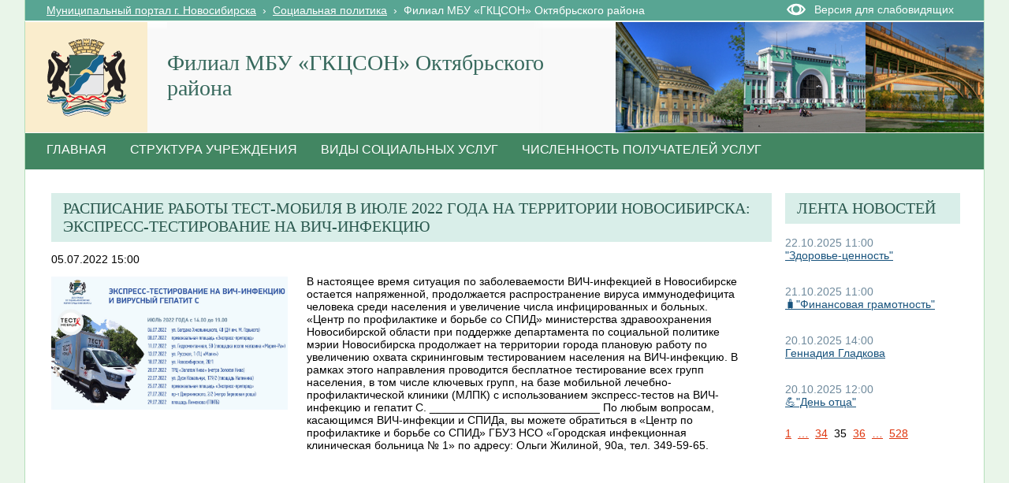

--- FILE ---
content_type: text/html; charset=utf-8
request_url: http://social.novo-sibirsk.ru/SiteKCSON/oktKCSON/SitePages/fullnews.aspx?newspage=35&itemID=2022
body_size: 21423
content:

<!DOCTYPE html PUBLIC "-//W3C//DTD XHTML 1.0 Strict//EN"
"http://www.w3.org/TR/xhtml1/DTD/xhtml1-strict.dtd">
<html xmlns:o="urn:schemas-microsoft-com:office:office" __expr-val-dir="ltr" lang="ru-ru" dir="ltr">
<head>
	<script src="http://ajax.googleapis.com/ajax/libs/jquery/1.9.1/jquery.min.js"></script>
	<meta http-equiv="X-UA-Compatible" content="IE=8" /><meta name="GENERATOR" content="Microsoft SharePoint" /><meta name="progid" content="SharePoint.WebPartPage.Document" /><meta http-equiv="Content-Type" content="text/html; charset=utf-8" /><meta http-equiv="Expires" content="0" /><title>
	
	Новости 
	–
	Филиал  МБУ «ГКЦСОН» Октябрьского района

</title><link rel="stylesheet" type="text/css" href="/_layouts/1049/styles/Themable/corev4.css?rev=1Xb3trBEwQZf9jgiLCPXqQ%3D%3D"/>
<link id="SlBlindeSwitcherCssLink" rel="stylesheet" type="text/css" href="/_layouts/RA.BlindMode/CSS/sl-blind-mode-switcher.css"/>

	<script type="text/javascript">
		//var _fV4UI = true;
	</script>
	<script type="text/javascript">
// <![CDATA[
document.write('<script type="text/javascript" src="/_layouts/1049/init.js?rev=wF%2FYuagJTKhXvo5d3lIWew%3D%3D"></' + 'script>');
document.write('<script src="/_layouts/ra.blindmode/js/sl-blind-mode-switcher.js"></' + 'script>');
document.write('<script type="text/javascript" src="/ScriptResource.axd?d=rmaJ3DoeX7Zi6zPXvPk_EYsoPe0G_kTYBn8de8zUlNGayAJNoyZNePS5hVZ0K1eXHqTkHYlQsh-1uuf0mEfByXYQ2JK7G24919vrKW9OtX-rV-5x1dG5ITUvpIoKDv5bevrBZ5TSLQOmum5zk8AZTmOw4kw1&amp;t=3f4a792d"></' + 'script>');
document.write('<script type="text/javascript" src="/_layouts/blank.js?rev=QGOYAJlouiWgFRlhHVlMKA%3D%3D"></' + 'script>');
document.write('<script type="text/javascript" src="/ScriptResource.axd?d=O0UDYR7W3rn_jkri3E39uU7ol_YSdqxiwxDAOJ10b9xCfLG1k0k_tozvTO-eJov3R1tm72mwQSh9bO8rzt2k-86T-FVoZBqQSdNVEcVR-bZRXMR9vz93SRXXPtnf9g0qlcxMIxpmsvAGfzZJXs9QlqNBYMPj23cYMq_4d987e1lKmG090&amp;t=3f4a792d"></' + 'script>');
// ]]>
</script>
<link type="text/xml" rel="alternate" href="/SiteKCSON/oktKCSON/_vti_bin/spsdisco.aspx" />
	<meta name="GENERATOR" content="Microsoft SharePoint" />
	<meta name="ProgId" content="SharePoint.WebPartPage.Document" />
	<meta http-equiv="Content-Type" content="text/html; charset=utf-8" />
	<meta name="CollaborationServer" content="SharePoint Team Web Site" />
	<script type="text/javascript">
// <![CDATA[
	var navBarHelpOverrideKey = "WSSEndUser";
// ]]>
	</script>
	
<style type="text/css">
body #s4-leftpanel {
	display:none;
}
.s4-ca {
	margin-left:0px;
}
.soc_detailed_item_description {
	max-width:560px;
}

</style>
		
<!-- _lcid="1033" _version="14.0.7006" _dal="1" -->
<!-- _LocalBinding -->
<span id="ctl00_ctl15_iprRibbon"><span></span></span>
<link rel="shortcut icon" href="/zdrav/images/favicon.ico" type="image/vnd.microsoft.icon" />
	<style type="text/css">
	Div.ms-titleareaframe {
	height: 100%;
	}
	.ms-pagetitleareaframe table {
	background: none;
	}
  </style>

	<!--Meria style.-->
	

<link rel="stylesheet" type="text/css" href="/_layouts/MSTeam.Meria.Social.Theme/css/style2.css?rev=1?ver=133477231959539469"/>


<script type="text/javascript" src="http://code.jquery.com/jquery-1.9.1.js"></script>

	<script type="text/javascript">

		// Fixes Skype plugin bug in IE
		function fixSkype()
		{
			var elems = document.getElementsByTagName('*');
			var regEx = /(\+\d\s?\(\d+\)(?:\d|\s)+)/g;
			for(var i in elems)
			{
				if((' ' + elems[i].className + ' ').indexOf(' soc_element_value ') > -1)
				{
					elems[i].innerHTML = elems[i].innerHTML.replace(regEx, '\u200B$1\u200B');
				}
			}
		}
		
		function pageLoaded()
		{
			_spBodyOnLoadWrapper();
			fixSkype();
		}
	</script>
	<style type="text/css"> 
		body { width: auto !important; height: auto !important; overflow: auto !important; overflow-y: scroll !important; }
		.ms-dialog body { overflow-y: auto !important; }
		.s4-ribbonrowhidetitle { height: auto !important; }
		.ms-dlgContent { width: 1000px !important; }
		.ms-dlgBorder, .ms-dlgTitle, .ms-dlgFrame { width: 100% !important; }
		.ms-bodyareacell { overflow: hidden !important; }
		.sl-blind-switcher-container .sl-menu-item 
{ 
width:250px; 
}
.bg_title_strip {
	background:url(http://portal.novo-sibirsk.ru/images/big_logo.jpg) no-repeat right!important;}
	</style>
<style type="text/css">
	.ctl00_PlaceHolderPageTitleInTitleArea_TitleBar_0 { border-color:Black;border-width:1px;border-style:Solid; }
	.ctl00_PlaceHolderMain_Header_0 { border-color:Black;border-width:1px;border-style:Solid; }
	.ctl00_PlaceHolderMain_Body_0 { border-color:Black;border-width:1px;border-style:Solid; }
	.ctl00_PlaceHolderMain_LeftColumn_0 { border-color:Black;border-width:1px;border-style:Solid; }
	.ctl00_wpz_0 { border-color:Black;border-width:1px;border-style:Solid; }

</style></head>
<body onload="if (typeof(_spBodyOnLoadWrapper) != 'undefined') pageLoaded();" class="v4master">

	<form name="aspnetForm" method="post" action="fullnews.aspx?newspage=35&amp;itemID=2022" onsubmit="javascript:return WebForm_OnSubmit();" id="aspnetForm">
<div>
<input type="hidden" name="MSOWebPartPage_PostbackSource" id="MSOWebPartPage_PostbackSource" value="" />
<input type="hidden" name="MSOTlPn_SelectedWpId" id="MSOTlPn_SelectedWpId" value="" />
<input type="hidden" name="MSOTlPn_View" id="MSOTlPn_View" value="0" />
<input type="hidden" name="MSOTlPn_ShowSettings" id="MSOTlPn_ShowSettings" value="False" />
<input type="hidden" name="MSOGallery_SelectedLibrary" id="MSOGallery_SelectedLibrary" value="" />
<input type="hidden" name="MSOGallery_FilterString" id="MSOGallery_FilterString" value="" />
<input type="hidden" name="MSOTlPn_Button" id="MSOTlPn_Button" value="none" />
<input type="hidden" name="__EVENTTARGET" id="__EVENTTARGET" value="" />
<input type="hidden" name="__EVENTARGUMENT" id="__EVENTARGUMENT" value="" />
<input type="hidden" name="__REQUESTDIGEST" id="__REQUESTDIGEST" value="0xA7EBB4E6F46558DB7D53D26366D3A5DF3FA64F5A73A6FF0D47929ABEB5248D0007B32F12836AFAC2D40035EA133A9189B0101B85526E601FBFB80B07AF7DF1ED,16 Jan 2026 06:13:00 -0000" />
<input type="hidden" name="MSOSPWebPartManager_DisplayModeName" id="MSOSPWebPartManager_DisplayModeName" value="Browse" />
<input type="hidden" name="MSOSPWebPartManager_ExitingDesignMode" id="MSOSPWebPartManager_ExitingDesignMode" value="false" />
<input type="hidden" name="MSOWebPartPage_Shared" id="MSOWebPartPage_Shared" value="" />
<input type="hidden" name="MSOLayout_LayoutChanges" id="MSOLayout_LayoutChanges" value="" />
<input type="hidden" name="MSOLayout_InDesignMode" id="MSOLayout_InDesignMode" value="" />
<input type="hidden" name="_wpSelected" id="_wpSelected" value="" />
<input type="hidden" name="_wzSelected" id="_wzSelected" value="" />
<input type="hidden" name="MSOSPWebPartManager_OldDisplayModeName" id="MSOSPWebPartManager_OldDisplayModeName" value="Browse" />
<input type="hidden" name="MSOSPWebPartManager_StartWebPartEditingName" id="MSOSPWebPartManager_StartWebPartEditingName" value="false" />
<input type="hidden" name="MSOSPWebPartManager_EndWebPartEditing" id="MSOSPWebPartManager_EndWebPartEditing" value="false" />
<input type="hidden" name="__VIEWSTATE" id="__VIEWSTATE" value="/[base64]/bmV3c3BhZ2U9MzUmaXRlbUlEPTMxNjMx8J+nsyLQpNC40L3QsNC90YHQvtCy0LDRjyDQs9GA0LDQvNC+0YLQvdC+0YHRgtGMIrkB0J3QsNGI0Lgg0LfQsNC90Y/RgtC40Y8g4oCUINGN0YLQviDQvdC1INC/0YDQvtGB0YLQviDRg9GA0L7QutC4LCDQsCDRg9Cy0LvQtdC60LDRgtC10LvRjNC90LDRjyDQuNCz0YDQsCwg0LrQvtGC0L7RgNCw0Y8g0L/QvtC80L7Qs9Cw0LXRgiDQtNC10YLRj9C8INC4INC/[base64]/bmV3c3BhZ2U9MzUmaXRlbUlEPTMxNjIh0JPQtdC90L3QsNC00LjRjyDQk9C70LDQtNC60L7QstCwowHQn9C+0LPRgNGD0LfQuNGC0LXRgdGMINCyINCy0L7Qu9GI0LXQsdC90YPRjiDQstGB0LXQu9C10L3QvdGD0Y4g0LrQvtC80L/[base64]/Cfkqoi0JTQtdC90Ywg0L7RgtGG0LAiqAExNyDQvtC60YLRj9Cx0YDRjywg0LIg0L/RgNC10LTQtNCy0LXRgNC40Lgg0L/RgNCw0LfQtNC90LjQutCwIC0gwqvQlNC10L3RjCDQntGC0YbQsMK7LCDQsiDQvtGC0LTQtdC70LXQvdC40Lgg0L/[base64]/RHFxPTcBU8iWqG9DbOBOOX9ahI=" />
</div>

<script type="text/javascript">
//<![CDATA[
var theForm = document.forms['aspnetForm'];
if (!theForm) {
    theForm = document.aspnetForm;
}
function __doPostBack(eventTarget, eventArgument) {
    if (!theForm.onsubmit || (theForm.onsubmit() != false)) {
        theForm.__EVENTTARGET.value = eventTarget;
        theForm.__EVENTARGUMENT.value = eventArgument;
        theForm.submit();
    }
}
//]]>
</script>


<script src="/WebResource.axd?d=v8W3ZOzIR-gB0RpS19DrcDvdlNsSePfscM5WWaGTOlP4btlZTMDMYgOWfsm-g13VjErMCzJfvcA5EEGbpCDpJBqX3l01&amp;t=636271923501517547" type="text/javascript"></script>


<script type="text/javascript">
//<![CDATA[
var MSOWebPartPageFormName = 'aspnetForm';
var g_presenceEnabled = false;
var g_wsaEnabled = false;
var g_wsaLCID = 1049;
var g_wsaSiteTemplateId = 'STS#1';
var g_wsaListTemplateId = 119;
var _fV4UI=true;var _spPageContextInfo = {webServerRelativeUrl: "\u002fSiteKCSON\u002foktKCSON", webLanguage: 1049, currentLanguage: 1049, webUIVersion:4,pageListId:"{4e5a57cb-1340-433e-8ab9-7033cae06255}",pageItemId:2, alertsEnabled:true, siteServerRelativeUrl: "\u002f", allowSilverlightPrompt:'True'};//]]>
</script>
<script type="text/javascript">
<!--
var L_Menu_BaseUrl="/SiteKCSON/oktKCSON";
var L_Menu_LCID="1049";
var L_Menu_SiteTheme="";
//-->
</script>
<script type="text/javascript">
//<![CDATA[
var _spWebPartComponents = new Object();//]]>
</script>
<script type="text/javascript" >
<!--
//-->
</script>
<script src="/_layouts/blank.js?rev=QGOYAJlouiWgFRlhHVlMKA%3D%3D" type="text/javascript"></script>
<script type="text/javascript">
//<![CDATA[
if (typeof(DeferWebFormInitCallback) == 'function') DeferWebFormInitCallback();function WebForm_OnSubmit() {
UpdateFormDigest('\u002fSiteKCSON\u002foktKCSON', 1440000);if (typeof(_spFormOnSubmitWrapper) != 'undefined') {return _spFormOnSubmitWrapper();} else {return true;};
return true;
}
//]]>
</script>

<div>

	<input type="hidden" name="__VIEWSTATEGENERATOR" id="__VIEWSTATEGENERATOR" value="4DA03715" />
	<input type="hidden" name="__EVENTVALIDATION" id="__EVENTVALIDATION" value="/wEWDQKdl5K7BQKl79DrDwLjpNqTCgKCoeVrAra3rPkCAqSk9fUPAvXfzrUOAtr2sKAEAoj0+WYC/fLH8w8CiKnj8gsCsvCc8AsCp4qq8wEpyrsZ8kSbnL0Cxh+ukZMygBVMrw==" />
</div>
	<script type="text/javascript">
//<![CDATA[
Sys.WebForms.PageRequestManager._initialize('ctl00$ScriptManager', document.getElementById('aspnetForm'));
Sys.WebForms.PageRequestManager.getInstance()._updateControls(['tctl00$panelZone'], [], [], 90);
//]]>
</script>

	
	<noscript><div class='noindex'>Возможно, вы пытаетесь обратиться к этому сайту из защищенного браузера на сервере. Включите скрипты и перезагрузите данную страницу.</div></noscript>
	<div id="TurnOnAccessibility" style="display:none" class="s4-notdlg noindex">
		<a id="linkTurnOnAcc" href="#" class="ms-TurnOnAcc" onclick="SetIsAccessibilityFeatureEnabled(true);UpdateAccessibilityUI();document.getElementById('linkTurnOffAcc').focus();return false;">
			Включить специальные возможности
		</a>
	</div>
	<div id="TurnOffAccessibility" style="display:none" class="s4-notdlg noindex">
		<a id="linkTurnOffAcc" href="#" class="ms-TurnOffAcc" onclick="SetIsAccessibilityFeatureEnabled(false);UpdateAccessibilityUI();document.getElementById('linkTurnOnAcc').focus();return false;">
			Выключить специальные возможности
		</a>
	</div>
	<div class="s4-notdlg s4-skipribbonshortcut noindex">
		<a href="javascript:;" onclick="javascript:this.href='#startNavigation';" class="ms-SkiptoNavigation" accesskey="Y">
			Пропустить команды ленты
		</a>
	</div>
	<div class="s4-notdlg noindex">
		<a href="javascript:;" onclick="javascript:this.href='#mainContent';" class="ms-SkiptoMainContent" accesskey="X">
			Пропустить до основного контента
		</a>
	</div>
	<a id="HiddenAnchor" href="javascript:;" style="display:none;"></a>
	
<div style="display: none;">
   <img alt="" border="0" id="ctl00_ctl32" src="" />
</div>
<script type="text/javascript">
   function newGuid4() { 
      return (((1+Math.random())*0x10000)|0).toString(16).substring(1); 
   }

   function newGuid() { 
      return newGuid4()+newGuid4()+"-"+newGuid4()+"-"+newGuid4()+"-"+newGuid4()+"-"+newGuid4()+newGuid4()+newGuid4();
   }

   function sendStat() {
      var sendStatUrl = "/SiteKCSON/oktKCSON/_layouts/MSTeam.Meria.Statistics/SaveStat.aspx?Site=%7Be130f186%2D02c9%2D4b93%2D8217%2D1de03976ccd0%7D&Web=%7B8f819594%2Dee17%2D4660%2Da442%2Da3f2aad69e54%7D&WebUrl=%2FSiteKCSON%2FoktKCSON&PageUrl=%2FSitePages%2Ffullnews%2Easpx&Referrer=&IsPostBack=False&Unq=";
      if (sendStatUrl != "") {
         document.getElementById("ctl00_ctl32").src = sendStatUrl + newGuid();
      }
   }

   ExecuteOrDelayUntilScriptLoaded(sendStat, "sp.js");
</script>

	<div id="s4-ribbonrow" class="s4-pr s4-ribbonrowhidetitle" style="display: none;">
		<!--Ribbon off.-->
		
		<!--Ribbon off.-->
	</div>
		
	<div id="s4-workspace1">
	
		<!-- page_wrapper.start -->
		<div class="page_wrapper">
			<div class="bg_page_topleft"></div>
			<div class="bg_page_topcenter"></div>
			<div class="bg_page_topright"></div>
			<div class="bg_page_bottomleft"></div>
			<div class="bg_page_bottomcenter"></div>
			<div class="bg_page_bottomright"></div>
			<div class="bg_page_sideleft"></div>
			<div class="bg_page_sideright"></div>
			<div class="bg_page_center"></div>
			<div class="med_rablindmenu" >
			<div id="ctl00_ctl40_pnlBlindModeMenuContainer" class="sl-blind-menu-container">
	  
    <div class="sl-menu-item">
        <a id="ctl00_ctl40_btnSwitchBlindMode" class="sl-blind-mode-off-btn" href="javascript:__doPostBack('ctl00$ctl40$btnSwitchBlindMode','')">OFF</a>
    </div>  
    <div class="sl-menu-item">
        <span>Размер шрифта:</span>
        <a id="ctl00_ctl40_btnSmallFont" class="sl-font-btn sl-small-font" href="javascript:__doPostBack('ctl00$ctl40$btnSmallFont','')">A</a>
        <a id="ctl00_ctl40_btnNormalFont" class="sl-font-btn sl-normal-font" href="javascript:__doPostBack('ctl00$ctl40$btnNormalFont','')">A</a>
        <a id="ctl00_ctl40_btnBigFont" class="sl-font-btn sl-big-font" href="javascript:__doPostBack('ctl00$ctl40$btnBigFont','')">A</a>
    </div>
    <div class="sl-menu-item">
        <span>Цветовая схема:</span>
        <a id="ctl00_ctl40_btnColorSchema1" class="sl-font-btn sl-color-schema-first" href="javascript:__doPostBack('ctl00$ctl40$btnColorSchema1','')">A</a>
        <a id="ctl00_ctl40_btnColorSchema2" class="sl-font-btn sl-color-schema-second" href="javascript:__doPostBack('ctl00$ctl40$btnColorSchema2','')">A</a>
        <a id="ctl00_ctl40_btnColorSchema3" class="sl-font-btn sl-color-schema-third" href="javascript:__doPostBack('ctl00$ctl40$btnColorSchema3','')">A</a>
    </div>
    <div class="sl-menu-item">
        <span>Интервал:</span>
        <a id="ctl00_ctl40_btnSmallSpacing" class="sl-font-btn sl-color-spacing-first" href="javascript:__doPostBack('ctl00$ctl40$btnSmallSpacing','')">Aa</a>
        <a id="ctl00_ctl40_btnNormalSpacing" class="sl-font-btn sl-color-spacing-second" href="javascript:__doPostBack('ctl00$ctl40$btnNormalSpacing','')">Aa</a>
        <a id="ctl00_ctl40_btnBigSpacing" class="sl-font-btn sl-color-spacing-third" href="javascript:__doPostBack('ctl00$ctl40$btnBigSpacing','')">Aa</a>
    </div>
    <div class="sl-menu-item sl-zoom">
        <a id="ctl00_ctl40_btnMagnifier" class="sl-magnifier-btn" href="javascript:__doPostBack('ctl00$ctl40$btnMagnifier','')"></a>  
        <div class="switch-zoom"></div> 
    </div>

</div>
</div>
			<!-- content_wrapper.start -->
			<div class="content_wrapper">								
				<div id="s4-bodyContainer">
					<div id="s4-titlerow" class="s4-pr s4-notdlg s4-titlerowhidetitle">
						<!-- title.start ============================================================== -->
						<div class="med_rablinswitch" style="float:right; width:250px">
						

<div id="ctl00_ctl42_pnlBlindModeSwitcherContainer" class="sl-blind-switcher-container">
	
    <div class="sl-menu-item">
        <a id="ctl00_ctl42_btnSwitchBlindMode" class="sl-blind-switcher-btn" href="javascript:__doPostBack('ctl00$ctl42$btnSwitchBlindMode','')">Версия для слабовидящих</a>
    </div>    

</div>
</div>
						
						<div class="s4-title s4-lp">
							<div class="bg_title_strip">
								<div class="bg_title_strip_inner">
									<table>
										<tr>
											<td class="s4-titletext">
												<!-- custom static non-clickable title -->
												<h1 class="med_title">
													Филиал  МБУ «ГКЦСОН» Октябрьского района
												</h1>
												<p class="med_title_description">
													
												</p>
												<!-- hides title info -->
												<div class="med_hidden_title">
													<h1 name="onetidProjectPropertyTitle">
														
															<a id="ctl00_PlaceHolderSiteName_onetidProjectPropertyTitle" xenforcedminimumheight="" href="/SiteKCSON/oktKCSON/" style="height: 14px; display: inline-block">Филиал  МБУ «ГКЦСОН» Октябрьского района</a>
														
													</h1>
													<span id="onetidPageTitleSeparator" class="s4-nothome s4-bcsep s4-titlesep">
													<span><span style="height:11px;width:11px;position:relative;display:inline-block;overflow:hidden;"><img src="/_layouts/images/fgimg.png" alt=":" style="border-width:0px;position:absolute;left:-0px !important;top:-585px !important;" /></span></span> </span>
													<h2>
														
	<table width="100%" cellpadding="0" cellspacing="0" border="0">
	<tr>
		<td id="MSOZoneCell_WebPartWPQ1" valign="top" class="s4-wpcell-plain"><table class="s4-wpTopTable" border="0" cellpadding="0" cellspacing="0" width="100%">
			<tr>
				<td valign="top"><div WebPartID="a29ca40c-d229-41b7-8def-2c793a5042c1" HasPers="false" id="WebPartWPQ1" width="100%" allowMinimize="false" allowRemove="false" allowDelete="false" style="" ><div><table id="MSOWebPart_Header" border="0" cellpadding="0" cellspacing="0" width="100%">
					<tr>
						<td style="width:100%;"><table border="0" cellpadding="0" cellspacing="0">
							<tr>
								<td title="" class="ms-titlewpTitleArea" name="titlewpTitleArea" style="padding-left:5px;"><span class="ms-pagetitle">Untitled_1</span></td>
							</tr>
						</table></td><nobr><a href="javascript:MSOTlPn_ShowToolPane2Wrapper('Edit', 16, 'g_0c5cd598_65b8_4ada_a520_06b7390e91d5')" id="EditTitleBar" style="display:none;">Изменение свойств строки названия</a></nobr>
					</tr>
				</table></div></div></td>
			</tr>
		</table></td>
	</tr>
</table>

													</h2>
													<div class="s4-pagedescription" tabindex="0" >
														
	

													</div>
												</div>
											</td>
											<td class="s4-socialdata-notif"><!-- hidden -->
												
											</td>
										</tr>
									</table>
								</div>
							</div>
							<div class="s4-title-inner">
								<div class="med_title_logo">
									<a id="ctl00_onetidProjectPropertyTitleGraphic" href="/SiteKCSON/oktKCSON/">
										<div class="med_title_logo_inner"></div>
									</a>
								</div>
								
								<!-- search.start -->
								<div class="med_title_right">
									<div id="s4-searcharea" class="s4-search s4-rp">
										
	<select id='idSearchScope' name='SearchScope' class='ms-searchbox' style='display:none' title="Область поиска">
<option value='http://social.novo-sibirsk.ru/SiteKCSON/oktKCSON' selected="selected"> Этот сайт </option>
</select>
<input type="text" id='idSearchString' size="25" name='SearchString' maxlength="255" accesskey="S" value="Искать на этом сайте..." class='ms-searchbox' onkeydown="return SearchKeyDown(event, 'http:\u002f\u002fsocial.novo-sibirsk.ru\u002fSiteKCSON\u002foktKCSON\u002f_layouts\u002fsearchresults.aspx');" onblur="CoreInvoke('SearchOnBlur');" onfocus="CoreInvoke('SearchOnFocus');" title="Введите слова для поиска" />
<div class="ms-searchimage">
<span style="height:13px;width:13px;position:relative;display:inline-block;overflow:hidden;" class="s4-clust"><a onclick="javascript:return SubmitSearchRedirect('http:\u002f\u002fsocial.novo-sibirsk.ru\u002fSiteKCSON\u002foktKCSON\u002f_layouts\u002fsearchresults.aspx')" href="javascript:" title="Поиск" id="onetIDGoSearch" style="display:inline-block;height:13px;width:13px;"><img src="/_layouts/images/fgimg.png" alt="Поиск" style="border:0;position:absolute;left:-0px !important;top:-296px !important;" /></a></span></div>


										<span class="s4-help"><!-- hidden -->
											<span style="height:17px;width:17px;position:relative;display:inline-block;overflow:hidden;" class="s4-clust">
												<a href="../../../_catalogs/masterpage/#" id="ctl00_TopHelpLink" style="height:17px;width:17px;display:inline-block;" onclick="TopHelpButtonClick('HelpHome');return false" accesskey="6" title="Справка (в новом окне)">
													<img src="/_layouts/images/fgimg.png" style="left:-0px !important;top:-309px !important;position:absolute;" align="absmiddle" border="0" alt="Справка (в новом окне)" />
												</a>
											</span>
										</span>
									</div>
								</div>				
								<!-- search.end -->
								
								<!-- breadcrumbs.start -->
								<div class="med_title_breadcrumbs">
									<div class="med_title_breadcrumbs_inner s4-notdlg">
										<a href="http://portal.novo-sibirsk.ru">Муниципальный портал г.&nbsp;Новосибирска</a>
										 &nbsp;›&nbsp; <a href='/'>Социальная политика</a> &nbsp;›&nbsp; <span class='selected'>Филиал  МБУ «ГКЦСОН» Октябрьского района</span>

									</div>
								</div>
								<!-- breadcrumbs.end -->
							</div>
						</div>						
						<!-- title.end ============================================================== -->
						
						<!-- main menu.start ================================================== -->
						<div id="s4-topheader_new" class="s4-pr s4-notdlg">
							<a name="startNavigation"></a>
							<div class="s4-lp s4-toplinks_new">					
								
									
										<div id="zz1_TopNavigationMenuV4" class="s4-tn">
	<div class="menu horizontal menu-horizontal">
		<ul class="root static">
			<li class="static"><a class="static menu-item" href="/SiteKCSON/oktKCSON/SitePages/default.aspx" accesskey="1"><span class="additional-background"><span class="menu-item-text">Главная</span></span></a></li><li class="static"><a class="static menu-item" href="/SiteKCSON/oktKCSON/SitePages/structure.aspx"><span class="additional-background"><span class="menu-item-text">Структура учреждения</span></span></a></li><li class="static"><a class="static menu-item" href="/SiteKCSON/oktKCSON/SitePages/services.aspx"><span class="additional-background"><span class="menu-item-text">Виды социальных услуг</span></span></a></li><li class="static"><a class="static menu-item" href="http://social.admnsk.ru/SiteKCSON/oktKCSON/SitePages/amount_receiver.aspx"><span class="additional-background"><span class="menu-item-text">Численность получателей услуг</span></span></a></li>
		</ul>
	</div>
</div>
										
										
									
								
							</div>
						</div>
						<!-- main menu.end ================================================== -->
					</div>
					
					<div id="s4-statusbarcontainer">
						<div id="pageStatusBar" class="s4-status-s1">
						</div>
					</div>
					
					<div id="s4-mainarea" class="s4-pr s4-widecontentarea">
						<div id="s4-leftpanel" class="s4-notdlg">
							<div id="s4-leftpanel-content">
								
								
								

								
								
							</div>
						</div>
						<div class="s4-ca s4-ca-dlgNoRibbon" id="MSO_ContentTable">
							<div class="s4-die" style="display: none;">
								
								
								<div id="onetidPageTitleAreaFrame" class='ms-pagetitleareaframe s4-pagetitle'>
								</div>
								
								<span class="s4-die">
									
								</span>
								
								
								
								
							</div>
							
							<div class='s4-ba'><div class='ms-bodyareacell'>
								<div id="ctl00_MSO_ContentDiv">
									<a name="mainContent"></a>
									
		<table cellpadding="0" cellspacing="0" border="0" width="100%">
				<tr>
					<td id="_invisibleIfEmpty" name="_invisibleIfEmpty" colspan="3" valign="top" width="100%"> 
					<table width="100%" cellpadding="0" cellspacing="0" border="0">
	<tr>
		<td id="MSOZoneCell_WebPartWPQ2" valign="top" class="s4-wpcell-plain"><table class="s4-wpTopTable" border="0" cellpadding="0" cellspacing="0" width="100%">
			<tr>
				<td valign="top"><div WebPartID="66bda2d1-b291-4c5a-9f9f-13461a11092b" HasPers="false" id="WebPartWPQ2" width="100%" class="ms-WPBody" allowDelete="false" style="" ><div id="ctl00_m_g_d4fb114d_b7fb_4db6_926d_d89cb4117cd2">
					<span id="ctl00_m_g_d4fb114d_b7fb_4db6_926d_d89cb4117cd2_ctl00_lblError" style="color:Red;"></span>


				</div></div></td>
			</tr>
		</table></td>
	</tr>
</table> </td>
				</tr>
				<tr>
					<td id="_invisibleIfEmpty" name="_invisibleIfEmpty" valign="top" height="100%"> 
					<table width="100%" cellpadding="0" cellspacing="0" border="0">
	<tr>
		<td id="MSOZoneCell_WebPartWPQ3" valign="top" class="s4-wpcell-plain"><table class="s4-wpTopTable" border="0" cellpadding="0" cellspacing="0" width="100%">
			<tr>
				<td valign="top"><div WebPartID="47c2d7b2-6ac7-49b1-b5cb-54d568db0bf1" HasPers="false" id="WebPartWPQ3" width="100%" class="ms-WPBody" allowDelete="false" style="" ><div id="ctl00_m_g_045c193a_e93e_4254_a041_97b7094d373b">
					<span id="ctl00_m_g_045c193a_e93e_4254_a041_97b7094d373b_ctl00_lblError" style="color:Red;"></span>


<div class="soc_webpart soc_webpart_framed">
	<div class="soc_title">
		<div class="soc_title_left">
		</div>
		<div class="soc_title_right">
		</div>
		<div class="soc_title_text">
			РАСПИСАНИЕ РАБОТЫ ТЕСТ-МОБИЛЯ В ИЮЛЕ 2022 ГОДА НА ТЕРРИТОРИИ НОВОСИБИРСКА: ЭКСПРЕСС-ТЕСТИРОВАНИЕ НА ВИЧ-ИНФЕКЦИЮ
		</div>
	</div>
	<div class="soc_mainarea">
		<div class="soc_detailed_item">
			
			<div class="soc_detailed_item_date">
				05.07.2022 15:00
			</div>
			
			<div class="soc_detailed_item_photo">
				<img class="soc_img soc_img_left_aligned" width="100%" src="/SiteKCSON/oktKCSON/DocLib7/2068.jpg" alt="http://social.admnsk.ru/SiteKCSON/oktKCSON/DocLib7/2068.jpg" title="http://social.admnsk.ru/SiteKCSON/oktKCSON/DocLib7/2068.jpg" />
			</div>
			
			<div class="soc_detailed_main_info soc_detailed_has_photo">
				<div class="soc_detailed_item_description">
					<div class="ExternalClassD682F1FF5C9C4FD79D59D252516B2EDE">В настоящее время ситуация по заболеваемости ВИЧ-инфекцией в Новосибирске остается напряженной, продолжается распространение вируса иммунодефицита человека среди населения и увеличение числа инфицированных и больных. 

«Центр по профилактике и борьбе со СПИД» министерства здравоохранения Новосибирской области при поддержке департамента по социальной политике мэрии Новосибирска продолжает на территории города плановую работу по увеличению охвата скрининговым тестированием населения на ВИЧ-инфекцию. 

В рамках этого направления проводится бесплатное тестирование всех групп населения, в том числе ключевых групп, на базе мобильной лечебно-профилактической клиники (МЛПК) с использованием экспресс-тестов на ВИЧ-инфекцию и гепатит С. 
___________________________

По любым вопросам, касающимся ВИЧ-инфекции и СПИДа, вы можете обратиться в «Центр по профилактике и борьбе со СПИД» ГБУЗ НСО «Городская инфекционная клиническая больница № 1» по адресу: Ольги Жилиной, 90а, тел. 349-59-65.


</div>
				</div>
			</div>
		</div>
	</div>
</div>

				</div></div></td>
			</tr>
		</table></td>
	</tr>
</table> </td>
					<td valign="top" width="10px">
						<div></div>
					</td>
					<td id="_invisibleIfEmpty" name="_invisibleIfEmpty" valign="top" height="100%" width="20%"> 
					<table width="100%" cellpadding="0" cellspacing="0" border="0">
	<tr>
		<td id="MSOZoneCell_WebPartWPQ4" valign="top" class="s4-wpcell-plain"><table class="s4-wpTopTable" border="0" cellpadding="0" cellspacing="0" width="100%">
			<tr>
				<td valign="top"><div WebPartID="ae35d802-eb14-42e9-87ff-a5186e0ffdf1" HasPers="false" id="WebPartWPQ4" width="100%" class="ms-WPBody" allowDelete="false" style="" ><div id="ctl00_m_g_62749896_c984_43ea_972b_65b5b9af60ca">
					<span id="ctl00_m_g_62749896_c984_43ea_972b_65b5b9af60ca_ctl00_lblError" style="color:Red;"></span>


<div class="soc_webpart soc_webpart_plain">
	<div class="soc_title">
		<div class="soc_title_left">
		</div>
		<div class="soc_title_right">
		</div>
		<div class="soc_title_text">
			Лента новостей
		</div>
	</div>
	<div class="soc_mainarea">
		
				<div class="soc_news_item">
					
					<div class="soc_news_main_info">
						<div class="soc_news_item_date">
							22.10.2025 11:00
						</div>
						<div class="soc_news_item_title">
							<a href="/SiteKCSON/oktKCSON/SitePages/fullnews.aspx?newspage=35&itemID=3166">
								"Здоровье-ценность"
							</a>
						</div>
						<div class="soc_news_item_description">
							&#128197; 20 октября в рамках проекта «Здоровым быть – себя любить!», в рамках межведомственного…
						</div>
					</div>
				</div>
			
				<div class="soc_news_item">
					
					<div class="soc_news_main_info">
						<div class="soc_news_item_date">
							21.10.2025 11:00
						</div>
						<div class="soc_news_item_title">
							<a href="/SiteKCSON/oktKCSON/SitePages/fullnews.aspx?newspage=35&itemID=3163">
								🧳"Финансовая грамотность"
							</a>
						</div>
						<div class="soc_news_item_description">
							Наши занятия — это не просто уроки, а увлекательная игра, которая помогает детям и подросткам лучше…
						</div>
					</div>
				</div>
			
				<div class="soc_news_item">
					
					<div class="soc_news_main_info">
						<div class="soc_news_item_date">
							20.10.2025 14:00
						</div>
						<div class="soc_news_item_title">
							<a href="/SiteKCSON/oktKCSON/SitePages/fullnews.aspx?newspage=35&itemID=3162">
								Геннадия Гладкова
							</a>
						</div>
						<div class="soc_news_item_description">
							Погрузитесь в волшебную вселенную композитора Геннадия Гладкова &#127776;<br/>&#128467;️ Дата: 26…
						</div>
					</div>
				</div>
			
				<div class="soc_news_item">
					
					<div class="soc_news_main_info">
						<div class="soc_news_item_date">
							20.10.2025 12:00
						</div>
						<div class="soc_news_item_title">
							<a href="/SiteKCSON/oktKCSON/SitePages/fullnews.aspx?newspage=35&itemID=3164">
								💪"День отца"
							</a>
						</div>
						<div class="soc_news_item_description">
							17 октября, в преддверии праздника - «День Отца», в отделении профилактики безнадзорности и…
						</div>
					</div>
				</div>
			
		
		<div class="soc_news_main_info">
			
<div class="soc_pager">
	<span class='soc_pager_page'><a href='/SiteKCSON/oktKCSON/SitePages/fullnews.aspx?newspage=1&itemID=2022'>1</a></span>&nbsp;
	
	<span id="newsLeftEllipsisExpanded" style="display: none;">
	<span class='soc_pager_page'><a href='/SiteKCSON/oktKCSON/SitePages/fullnews.aspx?newspage=2&itemID=2022'>2</a></span>&nbsp;
	<span class='soc_pager_page'><a href='/SiteKCSON/oktKCSON/SitePages/fullnews.aspx?newspage=3&itemID=2022'>3</a></span>&nbsp;
	<span class='soc_pager_page'><a href='/SiteKCSON/oktKCSON/SitePages/fullnews.aspx?newspage=4&itemID=2022'>4</a></span>&nbsp;
	<span class='soc_pager_page'><a href='/SiteKCSON/oktKCSON/SitePages/fullnews.aspx?newspage=5&itemID=2022'>5</a></span>&nbsp;
	<span class='soc_pager_page'><a href='/SiteKCSON/oktKCSON/SitePages/fullnews.aspx?newspage=6&itemID=2022'>6</a></span>&nbsp;
	<span class='soc_pager_page'><a href='/SiteKCSON/oktKCSON/SitePages/fullnews.aspx?newspage=7&itemID=2022'>7</a></span>&nbsp;
	<span class='soc_pager_page'><a href='/SiteKCSON/oktKCSON/SitePages/fullnews.aspx?newspage=8&itemID=2022'>8</a></span>&nbsp;
	<span class='soc_pager_page'><a href='/SiteKCSON/oktKCSON/SitePages/fullnews.aspx?newspage=9&itemID=2022'>9</a></span>&nbsp;
	<span class='soc_pager_page'><a href='/SiteKCSON/oktKCSON/SitePages/fullnews.aspx?newspage=10&itemID=2022'>10</a></span>&nbsp;
	<span class='soc_pager_page'><a href='/SiteKCSON/oktKCSON/SitePages/fullnews.aspx?newspage=11&itemID=2022'>11</a></span>&nbsp;
	<span class='soc_pager_page'><a href='/SiteKCSON/oktKCSON/SitePages/fullnews.aspx?newspage=12&itemID=2022'>12</a></span>&nbsp;
	<span class='soc_pager_page'><a href='/SiteKCSON/oktKCSON/SitePages/fullnews.aspx?newspage=13&itemID=2022'>13</a></span>&nbsp;
	<span class='soc_pager_page'><a href='/SiteKCSON/oktKCSON/SitePages/fullnews.aspx?newspage=14&itemID=2022'>14</a></span>&nbsp;
	<span class='soc_pager_page'><a href='/SiteKCSON/oktKCSON/SitePages/fullnews.aspx?newspage=15&itemID=2022'>15</a></span>&nbsp;
	<span class='soc_pager_page'><a href='/SiteKCSON/oktKCSON/SitePages/fullnews.aspx?newspage=16&itemID=2022'>16</a></span>&nbsp;
	<span class='soc_pager_page'><a href='/SiteKCSON/oktKCSON/SitePages/fullnews.aspx?newspage=17&itemID=2022'>17</a></span>&nbsp;
	<span class='soc_pager_page'><a href='/SiteKCSON/oktKCSON/SitePages/fullnews.aspx?newspage=18&itemID=2022'>18</a></span>&nbsp;
	<span class='soc_pager_page'><a href='/SiteKCSON/oktKCSON/SitePages/fullnews.aspx?newspage=19&itemID=2022'>19</a></span>&nbsp;
	<span class='soc_pager_page'><a href='/SiteKCSON/oktKCSON/SitePages/fullnews.aspx?newspage=20&itemID=2022'>20</a></span>&nbsp;
	<span class='soc_pager_page'><a href='/SiteKCSON/oktKCSON/SitePages/fullnews.aspx?newspage=21&itemID=2022'>21</a></span>&nbsp;
	<span class='soc_pager_page'><a href='/SiteKCSON/oktKCSON/SitePages/fullnews.aspx?newspage=22&itemID=2022'>22</a></span>&nbsp;
	<span class='soc_pager_page'><a href='/SiteKCSON/oktKCSON/SitePages/fullnews.aspx?newspage=23&itemID=2022'>23</a></span>&nbsp;
	<span class='soc_pager_page'><a href='/SiteKCSON/oktKCSON/SitePages/fullnews.aspx?newspage=24&itemID=2022'>24</a></span>&nbsp;
	<span class='soc_pager_page'><a href='/SiteKCSON/oktKCSON/SitePages/fullnews.aspx?newspage=25&itemID=2022'>25</a></span>&nbsp;
	<span class='soc_pager_page'><a href='/SiteKCSON/oktKCSON/SitePages/fullnews.aspx?newspage=26&itemID=2022'>26</a></span>&nbsp;
	<span class='soc_pager_page'><a href='/SiteKCSON/oktKCSON/SitePages/fullnews.aspx?newspage=27&itemID=2022'>27</a></span>&nbsp;
	<span class='soc_pager_page'><a href='/SiteKCSON/oktKCSON/SitePages/fullnews.aspx?newspage=28&itemID=2022'>28</a></span>&nbsp;
	<span class='soc_pager_page'><a href='/SiteKCSON/oktKCSON/SitePages/fullnews.aspx?newspage=29&itemID=2022'>29</a></span>&nbsp;
	<span class='soc_pager_page'><a href='/SiteKCSON/oktKCSON/SitePages/fullnews.aspx?newspage=30&itemID=2022'>30</a></span>&nbsp;
	<span class='soc_pager_page'><a href='/SiteKCSON/oktKCSON/SitePages/fullnews.aspx?newspage=31&itemID=2022'>31</a></span>&nbsp;
	<span class='soc_pager_page'><a href='/SiteKCSON/oktKCSON/SitePages/fullnews.aspx?newspage=32&itemID=2022'>32</a></span>&nbsp;
	<span class='soc_pager_page'><a href='/SiteKCSON/oktKCSON/SitePages/fullnews.aspx?newspage=33&itemID=2022'>33</a></span>&nbsp;
	
	</span>
	<span id='newsLeftEllipsis' class='soc_pager_page'><a href='javascript:;' onclick='newsLeftEllipsisClick()'>…</a></span>&nbsp;
	<span class='soc_pager_page'><a href='/SiteKCSON/oktKCSON/SitePages/fullnews.aspx?newspage=34&itemID=2022'>34</a></span>&nbsp;
	<span class='soc_pager_page'>35</span>&nbsp;
	<span class='soc_pager_page'><a href='/SiteKCSON/oktKCSON/SitePages/fullnews.aspx?newspage=36&itemID=2022'>36</a></span>&nbsp;
	<span id='newsRightEllipsis' class='soc_pager_page'><a href='javascript:;' onclick='newsRightEllipsisClick()'>…</a></span>&nbsp;
	
	<span id="newsRightEllipsisExpanded" style="display: none;">
	<span class='soc_pager_page'><a href='/SiteKCSON/oktKCSON/SitePages/fullnews.aspx?newspage=37&itemID=2022'>37</a></span>&nbsp;
	<span class='soc_pager_page'><a href='/SiteKCSON/oktKCSON/SitePages/fullnews.aspx?newspage=38&itemID=2022'>38</a></span>&nbsp;
	<span class='soc_pager_page'><a href='/SiteKCSON/oktKCSON/SitePages/fullnews.aspx?newspage=39&itemID=2022'>39</a></span>&nbsp;
	<span class='soc_pager_page'><a href='/SiteKCSON/oktKCSON/SitePages/fullnews.aspx?newspage=40&itemID=2022'>40</a></span>&nbsp;
	<span class='soc_pager_page'><a href='/SiteKCSON/oktKCSON/SitePages/fullnews.aspx?newspage=41&itemID=2022'>41</a></span>&nbsp;
	<span class='soc_pager_page'><a href='/SiteKCSON/oktKCSON/SitePages/fullnews.aspx?newspage=42&itemID=2022'>42</a></span>&nbsp;
	<span class='soc_pager_page'><a href='/SiteKCSON/oktKCSON/SitePages/fullnews.aspx?newspage=43&itemID=2022'>43</a></span>&nbsp;
	<span class='soc_pager_page'><a href='/SiteKCSON/oktKCSON/SitePages/fullnews.aspx?newspage=44&itemID=2022'>44</a></span>&nbsp;
	<span class='soc_pager_page'><a href='/SiteKCSON/oktKCSON/SitePages/fullnews.aspx?newspage=45&itemID=2022'>45</a></span>&nbsp;
	<span class='soc_pager_page'><a href='/SiteKCSON/oktKCSON/SitePages/fullnews.aspx?newspage=46&itemID=2022'>46</a></span>&nbsp;
	<span class='soc_pager_page'><a href='/SiteKCSON/oktKCSON/SitePages/fullnews.aspx?newspage=47&itemID=2022'>47</a></span>&nbsp;
	<span class='soc_pager_page'><a href='/SiteKCSON/oktKCSON/SitePages/fullnews.aspx?newspage=48&itemID=2022'>48</a></span>&nbsp;
	<span class='soc_pager_page'><a href='/SiteKCSON/oktKCSON/SitePages/fullnews.aspx?newspage=49&itemID=2022'>49</a></span>&nbsp;
	<span class='soc_pager_page'><a href='/SiteKCSON/oktKCSON/SitePages/fullnews.aspx?newspage=50&itemID=2022'>50</a></span>&nbsp;
	<span class='soc_pager_page'><a href='/SiteKCSON/oktKCSON/SitePages/fullnews.aspx?newspage=51&itemID=2022'>51</a></span>&nbsp;
	<span class='soc_pager_page'><a href='/SiteKCSON/oktKCSON/SitePages/fullnews.aspx?newspage=52&itemID=2022'>52</a></span>&nbsp;
	<span class='soc_pager_page'><a href='/SiteKCSON/oktKCSON/SitePages/fullnews.aspx?newspage=53&itemID=2022'>53</a></span>&nbsp;
	<span class='soc_pager_page'><a href='/SiteKCSON/oktKCSON/SitePages/fullnews.aspx?newspage=54&itemID=2022'>54</a></span>&nbsp;
	<span class='soc_pager_page'><a href='/SiteKCSON/oktKCSON/SitePages/fullnews.aspx?newspage=55&itemID=2022'>55</a></span>&nbsp;
	<span class='soc_pager_page'><a href='/SiteKCSON/oktKCSON/SitePages/fullnews.aspx?newspage=56&itemID=2022'>56</a></span>&nbsp;
	<span class='soc_pager_page'><a href='/SiteKCSON/oktKCSON/SitePages/fullnews.aspx?newspage=57&itemID=2022'>57</a></span>&nbsp;
	<span class='soc_pager_page'><a href='/SiteKCSON/oktKCSON/SitePages/fullnews.aspx?newspage=58&itemID=2022'>58</a></span>&nbsp;
	<span class='soc_pager_page'><a href='/SiteKCSON/oktKCSON/SitePages/fullnews.aspx?newspage=59&itemID=2022'>59</a></span>&nbsp;
	<span class='soc_pager_page'><a href='/SiteKCSON/oktKCSON/SitePages/fullnews.aspx?newspage=60&itemID=2022'>60</a></span>&nbsp;
	<span class='soc_pager_page'><a href='/SiteKCSON/oktKCSON/SitePages/fullnews.aspx?newspage=61&itemID=2022'>61</a></span>&nbsp;
	<span class='soc_pager_page'><a href='/SiteKCSON/oktKCSON/SitePages/fullnews.aspx?newspage=62&itemID=2022'>62</a></span>&nbsp;
	<span class='soc_pager_page'><a href='/SiteKCSON/oktKCSON/SitePages/fullnews.aspx?newspage=63&itemID=2022'>63</a></span>&nbsp;
	<span class='soc_pager_page'><a href='/SiteKCSON/oktKCSON/SitePages/fullnews.aspx?newspage=64&itemID=2022'>64</a></span>&nbsp;
	<span class='soc_pager_page'><a href='/SiteKCSON/oktKCSON/SitePages/fullnews.aspx?newspage=65&itemID=2022'>65</a></span>&nbsp;
	<span class='soc_pager_page'><a href='/SiteKCSON/oktKCSON/SitePages/fullnews.aspx?newspage=66&itemID=2022'>66</a></span>&nbsp;
	<span class='soc_pager_page'><a href='/SiteKCSON/oktKCSON/SitePages/fullnews.aspx?newspage=67&itemID=2022'>67</a></span>&nbsp;
	<span class='soc_pager_page'><a href='/SiteKCSON/oktKCSON/SitePages/fullnews.aspx?newspage=68&itemID=2022'>68</a></span>&nbsp;
	<span class='soc_pager_page'><a href='/SiteKCSON/oktKCSON/SitePages/fullnews.aspx?newspage=69&itemID=2022'>69</a></span>&nbsp;
	<span class='soc_pager_page'><a href='/SiteKCSON/oktKCSON/SitePages/fullnews.aspx?newspage=70&itemID=2022'>70</a></span>&nbsp;
	<span class='soc_pager_page'><a href='/SiteKCSON/oktKCSON/SitePages/fullnews.aspx?newspage=71&itemID=2022'>71</a></span>&nbsp;
	<span class='soc_pager_page'><a href='/SiteKCSON/oktKCSON/SitePages/fullnews.aspx?newspage=72&itemID=2022'>72</a></span>&nbsp;
	<span class='soc_pager_page'><a href='/SiteKCSON/oktKCSON/SitePages/fullnews.aspx?newspage=73&itemID=2022'>73</a></span>&nbsp;
	<span class='soc_pager_page'><a href='/SiteKCSON/oktKCSON/SitePages/fullnews.aspx?newspage=74&itemID=2022'>74</a></span>&nbsp;
	<span class='soc_pager_page'><a href='/SiteKCSON/oktKCSON/SitePages/fullnews.aspx?newspage=75&itemID=2022'>75</a></span>&nbsp;
	<span class='soc_pager_page'><a href='/SiteKCSON/oktKCSON/SitePages/fullnews.aspx?newspage=76&itemID=2022'>76</a></span>&nbsp;
	<span class='soc_pager_page'><a href='/SiteKCSON/oktKCSON/SitePages/fullnews.aspx?newspage=77&itemID=2022'>77</a></span>&nbsp;
	<span class='soc_pager_page'><a href='/SiteKCSON/oktKCSON/SitePages/fullnews.aspx?newspage=78&itemID=2022'>78</a></span>&nbsp;
	<span class='soc_pager_page'><a href='/SiteKCSON/oktKCSON/SitePages/fullnews.aspx?newspage=79&itemID=2022'>79</a></span>&nbsp;
	<span class='soc_pager_page'><a href='/SiteKCSON/oktKCSON/SitePages/fullnews.aspx?newspage=80&itemID=2022'>80</a></span>&nbsp;
	<span class='soc_pager_page'><a href='/SiteKCSON/oktKCSON/SitePages/fullnews.aspx?newspage=81&itemID=2022'>81</a></span>&nbsp;
	<span class='soc_pager_page'><a href='/SiteKCSON/oktKCSON/SitePages/fullnews.aspx?newspage=82&itemID=2022'>82</a></span>&nbsp;
	<span class='soc_pager_page'><a href='/SiteKCSON/oktKCSON/SitePages/fullnews.aspx?newspage=83&itemID=2022'>83</a></span>&nbsp;
	<span class='soc_pager_page'><a href='/SiteKCSON/oktKCSON/SitePages/fullnews.aspx?newspage=84&itemID=2022'>84</a></span>&nbsp;
	<span class='soc_pager_page'><a href='/SiteKCSON/oktKCSON/SitePages/fullnews.aspx?newspage=85&itemID=2022'>85</a></span>&nbsp;
	<span class='soc_pager_page'><a href='/SiteKCSON/oktKCSON/SitePages/fullnews.aspx?newspage=86&itemID=2022'>86</a></span>&nbsp;
	<span class='soc_pager_page'><a href='/SiteKCSON/oktKCSON/SitePages/fullnews.aspx?newspage=87&itemID=2022'>87</a></span>&nbsp;
	<span class='soc_pager_page'><a href='/SiteKCSON/oktKCSON/SitePages/fullnews.aspx?newspage=88&itemID=2022'>88</a></span>&nbsp;
	<span class='soc_pager_page'><a href='/SiteKCSON/oktKCSON/SitePages/fullnews.aspx?newspage=89&itemID=2022'>89</a></span>&nbsp;
	<span class='soc_pager_page'><a href='/SiteKCSON/oktKCSON/SitePages/fullnews.aspx?newspage=90&itemID=2022'>90</a></span>&nbsp;
	<span class='soc_pager_page'><a href='/SiteKCSON/oktKCSON/SitePages/fullnews.aspx?newspage=91&itemID=2022'>91</a></span>&nbsp;
	<span class='soc_pager_page'><a href='/SiteKCSON/oktKCSON/SitePages/fullnews.aspx?newspage=92&itemID=2022'>92</a></span>&nbsp;
	<span class='soc_pager_page'><a href='/SiteKCSON/oktKCSON/SitePages/fullnews.aspx?newspage=93&itemID=2022'>93</a></span>&nbsp;
	<span class='soc_pager_page'><a href='/SiteKCSON/oktKCSON/SitePages/fullnews.aspx?newspage=94&itemID=2022'>94</a></span>&nbsp;
	<span class='soc_pager_page'><a href='/SiteKCSON/oktKCSON/SitePages/fullnews.aspx?newspage=95&itemID=2022'>95</a></span>&nbsp;
	<span class='soc_pager_page'><a href='/SiteKCSON/oktKCSON/SitePages/fullnews.aspx?newspage=96&itemID=2022'>96</a></span>&nbsp;
	<span class='soc_pager_page'><a href='/SiteKCSON/oktKCSON/SitePages/fullnews.aspx?newspage=97&itemID=2022'>97</a></span>&nbsp;
	<span class='soc_pager_page'><a href='/SiteKCSON/oktKCSON/SitePages/fullnews.aspx?newspage=98&itemID=2022'>98</a></span>&nbsp;
	<span class='soc_pager_page'><a href='/SiteKCSON/oktKCSON/SitePages/fullnews.aspx?newspage=99&itemID=2022'>99</a></span>&nbsp;
	<span class='soc_pager_page'><a href='/SiteKCSON/oktKCSON/SitePages/fullnews.aspx?newspage=100&itemID=2022'>100</a></span>&nbsp;
	<span class='soc_pager_page'><a href='/SiteKCSON/oktKCSON/SitePages/fullnews.aspx?newspage=101&itemID=2022'>101</a></span>&nbsp;
	<span class='soc_pager_page'><a href='/SiteKCSON/oktKCSON/SitePages/fullnews.aspx?newspage=102&itemID=2022'>102</a></span>&nbsp;
	<span class='soc_pager_page'><a href='/SiteKCSON/oktKCSON/SitePages/fullnews.aspx?newspage=103&itemID=2022'>103</a></span>&nbsp;
	<span class='soc_pager_page'><a href='/SiteKCSON/oktKCSON/SitePages/fullnews.aspx?newspage=104&itemID=2022'>104</a></span>&nbsp;
	<span class='soc_pager_page'><a href='/SiteKCSON/oktKCSON/SitePages/fullnews.aspx?newspage=105&itemID=2022'>105</a></span>&nbsp;
	<span class='soc_pager_page'><a href='/SiteKCSON/oktKCSON/SitePages/fullnews.aspx?newspage=106&itemID=2022'>106</a></span>&nbsp;
	<span class='soc_pager_page'><a href='/SiteKCSON/oktKCSON/SitePages/fullnews.aspx?newspage=107&itemID=2022'>107</a></span>&nbsp;
	<span class='soc_pager_page'><a href='/SiteKCSON/oktKCSON/SitePages/fullnews.aspx?newspage=108&itemID=2022'>108</a></span>&nbsp;
	<span class='soc_pager_page'><a href='/SiteKCSON/oktKCSON/SitePages/fullnews.aspx?newspage=109&itemID=2022'>109</a></span>&nbsp;
	<span class='soc_pager_page'><a href='/SiteKCSON/oktKCSON/SitePages/fullnews.aspx?newspage=110&itemID=2022'>110</a></span>&nbsp;
	<span class='soc_pager_page'><a href='/SiteKCSON/oktKCSON/SitePages/fullnews.aspx?newspage=111&itemID=2022'>111</a></span>&nbsp;
	<span class='soc_pager_page'><a href='/SiteKCSON/oktKCSON/SitePages/fullnews.aspx?newspage=112&itemID=2022'>112</a></span>&nbsp;
	<span class='soc_pager_page'><a href='/SiteKCSON/oktKCSON/SitePages/fullnews.aspx?newspage=113&itemID=2022'>113</a></span>&nbsp;
	<span class='soc_pager_page'><a href='/SiteKCSON/oktKCSON/SitePages/fullnews.aspx?newspage=114&itemID=2022'>114</a></span>&nbsp;
	<span class='soc_pager_page'><a href='/SiteKCSON/oktKCSON/SitePages/fullnews.aspx?newspage=115&itemID=2022'>115</a></span>&nbsp;
	<span class='soc_pager_page'><a href='/SiteKCSON/oktKCSON/SitePages/fullnews.aspx?newspage=116&itemID=2022'>116</a></span>&nbsp;
	<span class='soc_pager_page'><a href='/SiteKCSON/oktKCSON/SitePages/fullnews.aspx?newspage=117&itemID=2022'>117</a></span>&nbsp;
	<span class='soc_pager_page'><a href='/SiteKCSON/oktKCSON/SitePages/fullnews.aspx?newspage=118&itemID=2022'>118</a></span>&nbsp;
	<span class='soc_pager_page'><a href='/SiteKCSON/oktKCSON/SitePages/fullnews.aspx?newspage=119&itemID=2022'>119</a></span>&nbsp;
	<span class='soc_pager_page'><a href='/SiteKCSON/oktKCSON/SitePages/fullnews.aspx?newspage=120&itemID=2022'>120</a></span>&nbsp;
	<span class='soc_pager_page'><a href='/SiteKCSON/oktKCSON/SitePages/fullnews.aspx?newspage=121&itemID=2022'>121</a></span>&nbsp;
	<span class='soc_pager_page'><a href='/SiteKCSON/oktKCSON/SitePages/fullnews.aspx?newspage=122&itemID=2022'>122</a></span>&nbsp;
	<span class='soc_pager_page'><a href='/SiteKCSON/oktKCSON/SitePages/fullnews.aspx?newspage=123&itemID=2022'>123</a></span>&nbsp;
	<span class='soc_pager_page'><a href='/SiteKCSON/oktKCSON/SitePages/fullnews.aspx?newspage=124&itemID=2022'>124</a></span>&nbsp;
	<span class='soc_pager_page'><a href='/SiteKCSON/oktKCSON/SitePages/fullnews.aspx?newspage=125&itemID=2022'>125</a></span>&nbsp;
	<span class='soc_pager_page'><a href='/SiteKCSON/oktKCSON/SitePages/fullnews.aspx?newspage=126&itemID=2022'>126</a></span>&nbsp;
	<span class='soc_pager_page'><a href='/SiteKCSON/oktKCSON/SitePages/fullnews.aspx?newspage=127&itemID=2022'>127</a></span>&nbsp;
	<span class='soc_pager_page'><a href='/SiteKCSON/oktKCSON/SitePages/fullnews.aspx?newspage=128&itemID=2022'>128</a></span>&nbsp;
	<span class='soc_pager_page'><a href='/SiteKCSON/oktKCSON/SitePages/fullnews.aspx?newspage=129&itemID=2022'>129</a></span>&nbsp;
	<span class='soc_pager_page'><a href='/SiteKCSON/oktKCSON/SitePages/fullnews.aspx?newspage=130&itemID=2022'>130</a></span>&nbsp;
	<span class='soc_pager_page'><a href='/SiteKCSON/oktKCSON/SitePages/fullnews.aspx?newspage=131&itemID=2022'>131</a></span>&nbsp;
	<span class='soc_pager_page'><a href='/SiteKCSON/oktKCSON/SitePages/fullnews.aspx?newspage=132&itemID=2022'>132</a></span>&nbsp;
	<span class='soc_pager_page'><a href='/SiteKCSON/oktKCSON/SitePages/fullnews.aspx?newspage=133&itemID=2022'>133</a></span>&nbsp;
	<span class='soc_pager_page'><a href='/SiteKCSON/oktKCSON/SitePages/fullnews.aspx?newspage=134&itemID=2022'>134</a></span>&nbsp;
	<span class='soc_pager_page'><a href='/SiteKCSON/oktKCSON/SitePages/fullnews.aspx?newspage=135&itemID=2022'>135</a></span>&nbsp;
	<span class='soc_pager_page'><a href='/SiteKCSON/oktKCSON/SitePages/fullnews.aspx?newspage=136&itemID=2022'>136</a></span>&nbsp;
	<span class='soc_pager_page'><a href='/SiteKCSON/oktKCSON/SitePages/fullnews.aspx?newspage=137&itemID=2022'>137</a></span>&nbsp;
	<span class='soc_pager_page'><a href='/SiteKCSON/oktKCSON/SitePages/fullnews.aspx?newspage=138&itemID=2022'>138</a></span>&nbsp;
	<span class='soc_pager_page'><a href='/SiteKCSON/oktKCSON/SitePages/fullnews.aspx?newspage=139&itemID=2022'>139</a></span>&nbsp;
	<span class='soc_pager_page'><a href='/SiteKCSON/oktKCSON/SitePages/fullnews.aspx?newspage=140&itemID=2022'>140</a></span>&nbsp;
	<span class='soc_pager_page'><a href='/SiteKCSON/oktKCSON/SitePages/fullnews.aspx?newspage=141&itemID=2022'>141</a></span>&nbsp;
	<span class='soc_pager_page'><a href='/SiteKCSON/oktKCSON/SitePages/fullnews.aspx?newspage=142&itemID=2022'>142</a></span>&nbsp;
	<span class='soc_pager_page'><a href='/SiteKCSON/oktKCSON/SitePages/fullnews.aspx?newspage=143&itemID=2022'>143</a></span>&nbsp;
	<span class='soc_pager_page'><a href='/SiteKCSON/oktKCSON/SitePages/fullnews.aspx?newspage=144&itemID=2022'>144</a></span>&nbsp;
	<span class='soc_pager_page'><a href='/SiteKCSON/oktKCSON/SitePages/fullnews.aspx?newspage=145&itemID=2022'>145</a></span>&nbsp;
	<span class='soc_pager_page'><a href='/SiteKCSON/oktKCSON/SitePages/fullnews.aspx?newspage=146&itemID=2022'>146</a></span>&nbsp;
	<span class='soc_pager_page'><a href='/SiteKCSON/oktKCSON/SitePages/fullnews.aspx?newspage=147&itemID=2022'>147</a></span>&nbsp;
	<span class='soc_pager_page'><a href='/SiteKCSON/oktKCSON/SitePages/fullnews.aspx?newspage=148&itemID=2022'>148</a></span>&nbsp;
	<span class='soc_pager_page'><a href='/SiteKCSON/oktKCSON/SitePages/fullnews.aspx?newspage=149&itemID=2022'>149</a></span>&nbsp;
	<span class='soc_pager_page'><a href='/SiteKCSON/oktKCSON/SitePages/fullnews.aspx?newspage=150&itemID=2022'>150</a></span>&nbsp;
	<span class='soc_pager_page'><a href='/SiteKCSON/oktKCSON/SitePages/fullnews.aspx?newspage=151&itemID=2022'>151</a></span>&nbsp;
	<span class='soc_pager_page'><a href='/SiteKCSON/oktKCSON/SitePages/fullnews.aspx?newspage=152&itemID=2022'>152</a></span>&nbsp;
	<span class='soc_pager_page'><a href='/SiteKCSON/oktKCSON/SitePages/fullnews.aspx?newspage=153&itemID=2022'>153</a></span>&nbsp;
	<span class='soc_pager_page'><a href='/SiteKCSON/oktKCSON/SitePages/fullnews.aspx?newspage=154&itemID=2022'>154</a></span>&nbsp;
	<span class='soc_pager_page'><a href='/SiteKCSON/oktKCSON/SitePages/fullnews.aspx?newspage=155&itemID=2022'>155</a></span>&nbsp;
	<span class='soc_pager_page'><a href='/SiteKCSON/oktKCSON/SitePages/fullnews.aspx?newspage=156&itemID=2022'>156</a></span>&nbsp;
	<span class='soc_pager_page'><a href='/SiteKCSON/oktKCSON/SitePages/fullnews.aspx?newspage=157&itemID=2022'>157</a></span>&nbsp;
	<span class='soc_pager_page'><a href='/SiteKCSON/oktKCSON/SitePages/fullnews.aspx?newspage=158&itemID=2022'>158</a></span>&nbsp;
	<span class='soc_pager_page'><a href='/SiteKCSON/oktKCSON/SitePages/fullnews.aspx?newspage=159&itemID=2022'>159</a></span>&nbsp;
	<span class='soc_pager_page'><a href='/SiteKCSON/oktKCSON/SitePages/fullnews.aspx?newspage=160&itemID=2022'>160</a></span>&nbsp;
	<span class='soc_pager_page'><a href='/SiteKCSON/oktKCSON/SitePages/fullnews.aspx?newspage=161&itemID=2022'>161</a></span>&nbsp;
	<span class='soc_pager_page'><a href='/SiteKCSON/oktKCSON/SitePages/fullnews.aspx?newspage=162&itemID=2022'>162</a></span>&nbsp;
	<span class='soc_pager_page'><a href='/SiteKCSON/oktKCSON/SitePages/fullnews.aspx?newspage=163&itemID=2022'>163</a></span>&nbsp;
	<span class='soc_pager_page'><a href='/SiteKCSON/oktKCSON/SitePages/fullnews.aspx?newspage=164&itemID=2022'>164</a></span>&nbsp;
	<span class='soc_pager_page'><a href='/SiteKCSON/oktKCSON/SitePages/fullnews.aspx?newspage=165&itemID=2022'>165</a></span>&nbsp;
	<span class='soc_pager_page'><a href='/SiteKCSON/oktKCSON/SitePages/fullnews.aspx?newspage=166&itemID=2022'>166</a></span>&nbsp;
	<span class='soc_pager_page'><a href='/SiteKCSON/oktKCSON/SitePages/fullnews.aspx?newspage=167&itemID=2022'>167</a></span>&nbsp;
	<span class='soc_pager_page'><a href='/SiteKCSON/oktKCSON/SitePages/fullnews.aspx?newspage=168&itemID=2022'>168</a></span>&nbsp;
	<span class='soc_pager_page'><a href='/SiteKCSON/oktKCSON/SitePages/fullnews.aspx?newspage=169&itemID=2022'>169</a></span>&nbsp;
	<span class='soc_pager_page'><a href='/SiteKCSON/oktKCSON/SitePages/fullnews.aspx?newspage=170&itemID=2022'>170</a></span>&nbsp;
	<span class='soc_pager_page'><a href='/SiteKCSON/oktKCSON/SitePages/fullnews.aspx?newspage=171&itemID=2022'>171</a></span>&nbsp;
	<span class='soc_pager_page'><a href='/SiteKCSON/oktKCSON/SitePages/fullnews.aspx?newspage=172&itemID=2022'>172</a></span>&nbsp;
	<span class='soc_pager_page'><a href='/SiteKCSON/oktKCSON/SitePages/fullnews.aspx?newspage=173&itemID=2022'>173</a></span>&nbsp;
	<span class='soc_pager_page'><a href='/SiteKCSON/oktKCSON/SitePages/fullnews.aspx?newspage=174&itemID=2022'>174</a></span>&nbsp;
	<span class='soc_pager_page'><a href='/SiteKCSON/oktKCSON/SitePages/fullnews.aspx?newspage=175&itemID=2022'>175</a></span>&nbsp;
	<span class='soc_pager_page'><a href='/SiteKCSON/oktKCSON/SitePages/fullnews.aspx?newspage=176&itemID=2022'>176</a></span>&nbsp;
	<span class='soc_pager_page'><a href='/SiteKCSON/oktKCSON/SitePages/fullnews.aspx?newspage=177&itemID=2022'>177</a></span>&nbsp;
	<span class='soc_pager_page'><a href='/SiteKCSON/oktKCSON/SitePages/fullnews.aspx?newspage=178&itemID=2022'>178</a></span>&nbsp;
	<span class='soc_pager_page'><a href='/SiteKCSON/oktKCSON/SitePages/fullnews.aspx?newspage=179&itemID=2022'>179</a></span>&nbsp;
	<span class='soc_pager_page'><a href='/SiteKCSON/oktKCSON/SitePages/fullnews.aspx?newspage=180&itemID=2022'>180</a></span>&nbsp;
	<span class='soc_pager_page'><a href='/SiteKCSON/oktKCSON/SitePages/fullnews.aspx?newspage=181&itemID=2022'>181</a></span>&nbsp;
	<span class='soc_pager_page'><a href='/SiteKCSON/oktKCSON/SitePages/fullnews.aspx?newspage=182&itemID=2022'>182</a></span>&nbsp;
	<span class='soc_pager_page'><a href='/SiteKCSON/oktKCSON/SitePages/fullnews.aspx?newspage=183&itemID=2022'>183</a></span>&nbsp;
	<span class='soc_pager_page'><a href='/SiteKCSON/oktKCSON/SitePages/fullnews.aspx?newspage=184&itemID=2022'>184</a></span>&nbsp;
	<span class='soc_pager_page'><a href='/SiteKCSON/oktKCSON/SitePages/fullnews.aspx?newspage=185&itemID=2022'>185</a></span>&nbsp;
	<span class='soc_pager_page'><a href='/SiteKCSON/oktKCSON/SitePages/fullnews.aspx?newspage=186&itemID=2022'>186</a></span>&nbsp;
	<span class='soc_pager_page'><a href='/SiteKCSON/oktKCSON/SitePages/fullnews.aspx?newspage=187&itemID=2022'>187</a></span>&nbsp;
	<span class='soc_pager_page'><a href='/SiteKCSON/oktKCSON/SitePages/fullnews.aspx?newspage=188&itemID=2022'>188</a></span>&nbsp;
	<span class='soc_pager_page'><a href='/SiteKCSON/oktKCSON/SitePages/fullnews.aspx?newspage=189&itemID=2022'>189</a></span>&nbsp;
	<span class='soc_pager_page'><a href='/SiteKCSON/oktKCSON/SitePages/fullnews.aspx?newspage=190&itemID=2022'>190</a></span>&nbsp;
	<span class='soc_pager_page'><a href='/SiteKCSON/oktKCSON/SitePages/fullnews.aspx?newspage=191&itemID=2022'>191</a></span>&nbsp;
	<span class='soc_pager_page'><a href='/SiteKCSON/oktKCSON/SitePages/fullnews.aspx?newspage=192&itemID=2022'>192</a></span>&nbsp;
	<span class='soc_pager_page'><a href='/SiteKCSON/oktKCSON/SitePages/fullnews.aspx?newspage=193&itemID=2022'>193</a></span>&nbsp;
	<span class='soc_pager_page'><a href='/SiteKCSON/oktKCSON/SitePages/fullnews.aspx?newspage=194&itemID=2022'>194</a></span>&nbsp;
	<span class='soc_pager_page'><a href='/SiteKCSON/oktKCSON/SitePages/fullnews.aspx?newspage=195&itemID=2022'>195</a></span>&nbsp;
	<span class='soc_pager_page'><a href='/SiteKCSON/oktKCSON/SitePages/fullnews.aspx?newspage=196&itemID=2022'>196</a></span>&nbsp;
	<span class='soc_pager_page'><a href='/SiteKCSON/oktKCSON/SitePages/fullnews.aspx?newspage=197&itemID=2022'>197</a></span>&nbsp;
	<span class='soc_pager_page'><a href='/SiteKCSON/oktKCSON/SitePages/fullnews.aspx?newspage=198&itemID=2022'>198</a></span>&nbsp;
	<span class='soc_pager_page'><a href='/SiteKCSON/oktKCSON/SitePages/fullnews.aspx?newspage=199&itemID=2022'>199</a></span>&nbsp;
	<span class='soc_pager_page'><a href='/SiteKCSON/oktKCSON/SitePages/fullnews.aspx?newspage=200&itemID=2022'>200</a></span>&nbsp;
	<span class='soc_pager_page'><a href='/SiteKCSON/oktKCSON/SitePages/fullnews.aspx?newspage=201&itemID=2022'>201</a></span>&nbsp;
	<span class='soc_pager_page'><a href='/SiteKCSON/oktKCSON/SitePages/fullnews.aspx?newspage=202&itemID=2022'>202</a></span>&nbsp;
	<span class='soc_pager_page'><a href='/SiteKCSON/oktKCSON/SitePages/fullnews.aspx?newspage=203&itemID=2022'>203</a></span>&nbsp;
	<span class='soc_pager_page'><a href='/SiteKCSON/oktKCSON/SitePages/fullnews.aspx?newspage=204&itemID=2022'>204</a></span>&nbsp;
	<span class='soc_pager_page'><a href='/SiteKCSON/oktKCSON/SitePages/fullnews.aspx?newspage=205&itemID=2022'>205</a></span>&nbsp;
	<span class='soc_pager_page'><a href='/SiteKCSON/oktKCSON/SitePages/fullnews.aspx?newspage=206&itemID=2022'>206</a></span>&nbsp;
	<span class='soc_pager_page'><a href='/SiteKCSON/oktKCSON/SitePages/fullnews.aspx?newspage=207&itemID=2022'>207</a></span>&nbsp;
	<span class='soc_pager_page'><a href='/SiteKCSON/oktKCSON/SitePages/fullnews.aspx?newspage=208&itemID=2022'>208</a></span>&nbsp;
	<span class='soc_pager_page'><a href='/SiteKCSON/oktKCSON/SitePages/fullnews.aspx?newspage=209&itemID=2022'>209</a></span>&nbsp;
	<span class='soc_pager_page'><a href='/SiteKCSON/oktKCSON/SitePages/fullnews.aspx?newspage=210&itemID=2022'>210</a></span>&nbsp;
	<span class='soc_pager_page'><a href='/SiteKCSON/oktKCSON/SitePages/fullnews.aspx?newspage=211&itemID=2022'>211</a></span>&nbsp;
	<span class='soc_pager_page'><a href='/SiteKCSON/oktKCSON/SitePages/fullnews.aspx?newspage=212&itemID=2022'>212</a></span>&nbsp;
	<span class='soc_pager_page'><a href='/SiteKCSON/oktKCSON/SitePages/fullnews.aspx?newspage=213&itemID=2022'>213</a></span>&nbsp;
	<span class='soc_pager_page'><a href='/SiteKCSON/oktKCSON/SitePages/fullnews.aspx?newspage=214&itemID=2022'>214</a></span>&nbsp;
	<span class='soc_pager_page'><a href='/SiteKCSON/oktKCSON/SitePages/fullnews.aspx?newspage=215&itemID=2022'>215</a></span>&nbsp;
	<span class='soc_pager_page'><a href='/SiteKCSON/oktKCSON/SitePages/fullnews.aspx?newspage=216&itemID=2022'>216</a></span>&nbsp;
	<span class='soc_pager_page'><a href='/SiteKCSON/oktKCSON/SitePages/fullnews.aspx?newspage=217&itemID=2022'>217</a></span>&nbsp;
	<span class='soc_pager_page'><a href='/SiteKCSON/oktKCSON/SitePages/fullnews.aspx?newspage=218&itemID=2022'>218</a></span>&nbsp;
	<span class='soc_pager_page'><a href='/SiteKCSON/oktKCSON/SitePages/fullnews.aspx?newspage=219&itemID=2022'>219</a></span>&nbsp;
	<span class='soc_pager_page'><a href='/SiteKCSON/oktKCSON/SitePages/fullnews.aspx?newspage=220&itemID=2022'>220</a></span>&nbsp;
	<span class='soc_pager_page'><a href='/SiteKCSON/oktKCSON/SitePages/fullnews.aspx?newspage=221&itemID=2022'>221</a></span>&nbsp;
	<span class='soc_pager_page'><a href='/SiteKCSON/oktKCSON/SitePages/fullnews.aspx?newspage=222&itemID=2022'>222</a></span>&nbsp;
	<span class='soc_pager_page'><a href='/SiteKCSON/oktKCSON/SitePages/fullnews.aspx?newspage=223&itemID=2022'>223</a></span>&nbsp;
	<span class='soc_pager_page'><a href='/SiteKCSON/oktKCSON/SitePages/fullnews.aspx?newspage=224&itemID=2022'>224</a></span>&nbsp;
	<span class='soc_pager_page'><a href='/SiteKCSON/oktKCSON/SitePages/fullnews.aspx?newspage=225&itemID=2022'>225</a></span>&nbsp;
	<span class='soc_pager_page'><a href='/SiteKCSON/oktKCSON/SitePages/fullnews.aspx?newspage=226&itemID=2022'>226</a></span>&nbsp;
	<span class='soc_pager_page'><a href='/SiteKCSON/oktKCSON/SitePages/fullnews.aspx?newspage=227&itemID=2022'>227</a></span>&nbsp;
	<span class='soc_pager_page'><a href='/SiteKCSON/oktKCSON/SitePages/fullnews.aspx?newspage=228&itemID=2022'>228</a></span>&nbsp;
	<span class='soc_pager_page'><a href='/SiteKCSON/oktKCSON/SitePages/fullnews.aspx?newspage=229&itemID=2022'>229</a></span>&nbsp;
	<span class='soc_pager_page'><a href='/SiteKCSON/oktKCSON/SitePages/fullnews.aspx?newspage=230&itemID=2022'>230</a></span>&nbsp;
	<span class='soc_pager_page'><a href='/SiteKCSON/oktKCSON/SitePages/fullnews.aspx?newspage=231&itemID=2022'>231</a></span>&nbsp;
	<span class='soc_pager_page'><a href='/SiteKCSON/oktKCSON/SitePages/fullnews.aspx?newspage=232&itemID=2022'>232</a></span>&nbsp;
	<span class='soc_pager_page'><a href='/SiteKCSON/oktKCSON/SitePages/fullnews.aspx?newspage=233&itemID=2022'>233</a></span>&nbsp;
	<span class='soc_pager_page'><a href='/SiteKCSON/oktKCSON/SitePages/fullnews.aspx?newspage=234&itemID=2022'>234</a></span>&nbsp;
	<span class='soc_pager_page'><a href='/SiteKCSON/oktKCSON/SitePages/fullnews.aspx?newspage=235&itemID=2022'>235</a></span>&nbsp;
	<span class='soc_pager_page'><a href='/SiteKCSON/oktKCSON/SitePages/fullnews.aspx?newspage=236&itemID=2022'>236</a></span>&nbsp;
	<span class='soc_pager_page'><a href='/SiteKCSON/oktKCSON/SitePages/fullnews.aspx?newspage=237&itemID=2022'>237</a></span>&nbsp;
	<span class='soc_pager_page'><a href='/SiteKCSON/oktKCSON/SitePages/fullnews.aspx?newspage=238&itemID=2022'>238</a></span>&nbsp;
	<span class='soc_pager_page'><a href='/SiteKCSON/oktKCSON/SitePages/fullnews.aspx?newspage=239&itemID=2022'>239</a></span>&nbsp;
	<span class='soc_pager_page'><a href='/SiteKCSON/oktKCSON/SitePages/fullnews.aspx?newspage=240&itemID=2022'>240</a></span>&nbsp;
	<span class='soc_pager_page'><a href='/SiteKCSON/oktKCSON/SitePages/fullnews.aspx?newspage=241&itemID=2022'>241</a></span>&nbsp;
	<span class='soc_pager_page'><a href='/SiteKCSON/oktKCSON/SitePages/fullnews.aspx?newspage=242&itemID=2022'>242</a></span>&nbsp;
	<span class='soc_pager_page'><a href='/SiteKCSON/oktKCSON/SitePages/fullnews.aspx?newspage=243&itemID=2022'>243</a></span>&nbsp;
	<span class='soc_pager_page'><a href='/SiteKCSON/oktKCSON/SitePages/fullnews.aspx?newspage=244&itemID=2022'>244</a></span>&nbsp;
	<span class='soc_pager_page'><a href='/SiteKCSON/oktKCSON/SitePages/fullnews.aspx?newspage=245&itemID=2022'>245</a></span>&nbsp;
	<span class='soc_pager_page'><a href='/SiteKCSON/oktKCSON/SitePages/fullnews.aspx?newspage=246&itemID=2022'>246</a></span>&nbsp;
	<span class='soc_pager_page'><a href='/SiteKCSON/oktKCSON/SitePages/fullnews.aspx?newspage=247&itemID=2022'>247</a></span>&nbsp;
	<span class='soc_pager_page'><a href='/SiteKCSON/oktKCSON/SitePages/fullnews.aspx?newspage=248&itemID=2022'>248</a></span>&nbsp;
	<span class='soc_pager_page'><a href='/SiteKCSON/oktKCSON/SitePages/fullnews.aspx?newspage=249&itemID=2022'>249</a></span>&nbsp;
	<span class='soc_pager_page'><a href='/SiteKCSON/oktKCSON/SitePages/fullnews.aspx?newspage=250&itemID=2022'>250</a></span>&nbsp;
	<span class='soc_pager_page'><a href='/SiteKCSON/oktKCSON/SitePages/fullnews.aspx?newspage=251&itemID=2022'>251</a></span>&nbsp;
	<span class='soc_pager_page'><a href='/SiteKCSON/oktKCSON/SitePages/fullnews.aspx?newspage=252&itemID=2022'>252</a></span>&nbsp;
	<span class='soc_pager_page'><a href='/SiteKCSON/oktKCSON/SitePages/fullnews.aspx?newspage=253&itemID=2022'>253</a></span>&nbsp;
	<span class='soc_pager_page'><a href='/SiteKCSON/oktKCSON/SitePages/fullnews.aspx?newspage=254&itemID=2022'>254</a></span>&nbsp;
	<span class='soc_pager_page'><a href='/SiteKCSON/oktKCSON/SitePages/fullnews.aspx?newspage=255&itemID=2022'>255</a></span>&nbsp;
	<span class='soc_pager_page'><a href='/SiteKCSON/oktKCSON/SitePages/fullnews.aspx?newspage=256&itemID=2022'>256</a></span>&nbsp;
	<span class='soc_pager_page'><a href='/SiteKCSON/oktKCSON/SitePages/fullnews.aspx?newspage=257&itemID=2022'>257</a></span>&nbsp;
	<span class='soc_pager_page'><a href='/SiteKCSON/oktKCSON/SitePages/fullnews.aspx?newspage=258&itemID=2022'>258</a></span>&nbsp;
	<span class='soc_pager_page'><a href='/SiteKCSON/oktKCSON/SitePages/fullnews.aspx?newspage=259&itemID=2022'>259</a></span>&nbsp;
	<span class='soc_pager_page'><a href='/SiteKCSON/oktKCSON/SitePages/fullnews.aspx?newspage=260&itemID=2022'>260</a></span>&nbsp;
	<span class='soc_pager_page'><a href='/SiteKCSON/oktKCSON/SitePages/fullnews.aspx?newspage=261&itemID=2022'>261</a></span>&nbsp;
	<span class='soc_pager_page'><a href='/SiteKCSON/oktKCSON/SitePages/fullnews.aspx?newspage=262&itemID=2022'>262</a></span>&nbsp;
	<span class='soc_pager_page'><a href='/SiteKCSON/oktKCSON/SitePages/fullnews.aspx?newspage=263&itemID=2022'>263</a></span>&nbsp;
	<span class='soc_pager_page'><a href='/SiteKCSON/oktKCSON/SitePages/fullnews.aspx?newspage=264&itemID=2022'>264</a></span>&nbsp;
	<span class='soc_pager_page'><a href='/SiteKCSON/oktKCSON/SitePages/fullnews.aspx?newspage=265&itemID=2022'>265</a></span>&nbsp;
	<span class='soc_pager_page'><a href='/SiteKCSON/oktKCSON/SitePages/fullnews.aspx?newspage=266&itemID=2022'>266</a></span>&nbsp;
	<span class='soc_pager_page'><a href='/SiteKCSON/oktKCSON/SitePages/fullnews.aspx?newspage=267&itemID=2022'>267</a></span>&nbsp;
	<span class='soc_pager_page'><a href='/SiteKCSON/oktKCSON/SitePages/fullnews.aspx?newspage=268&itemID=2022'>268</a></span>&nbsp;
	<span class='soc_pager_page'><a href='/SiteKCSON/oktKCSON/SitePages/fullnews.aspx?newspage=269&itemID=2022'>269</a></span>&nbsp;
	<span class='soc_pager_page'><a href='/SiteKCSON/oktKCSON/SitePages/fullnews.aspx?newspage=270&itemID=2022'>270</a></span>&nbsp;
	<span class='soc_pager_page'><a href='/SiteKCSON/oktKCSON/SitePages/fullnews.aspx?newspage=271&itemID=2022'>271</a></span>&nbsp;
	<span class='soc_pager_page'><a href='/SiteKCSON/oktKCSON/SitePages/fullnews.aspx?newspage=272&itemID=2022'>272</a></span>&nbsp;
	<span class='soc_pager_page'><a href='/SiteKCSON/oktKCSON/SitePages/fullnews.aspx?newspage=273&itemID=2022'>273</a></span>&nbsp;
	<span class='soc_pager_page'><a href='/SiteKCSON/oktKCSON/SitePages/fullnews.aspx?newspage=274&itemID=2022'>274</a></span>&nbsp;
	<span class='soc_pager_page'><a href='/SiteKCSON/oktKCSON/SitePages/fullnews.aspx?newspage=275&itemID=2022'>275</a></span>&nbsp;
	<span class='soc_pager_page'><a href='/SiteKCSON/oktKCSON/SitePages/fullnews.aspx?newspage=276&itemID=2022'>276</a></span>&nbsp;
	<span class='soc_pager_page'><a href='/SiteKCSON/oktKCSON/SitePages/fullnews.aspx?newspage=277&itemID=2022'>277</a></span>&nbsp;
	<span class='soc_pager_page'><a href='/SiteKCSON/oktKCSON/SitePages/fullnews.aspx?newspage=278&itemID=2022'>278</a></span>&nbsp;
	<span class='soc_pager_page'><a href='/SiteKCSON/oktKCSON/SitePages/fullnews.aspx?newspage=279&itemID=2022'>279</a></span>&nbsp;
	<span class='soc_pager_page'><a href='/SiteKCSON/oktKCSON/SitePages/fullnews.aspx?newspage=280&itemID=2022'>280</a></span>&nbsp;
	<span class='soc_pager_page'><a href='/SiteKCSON/oktKCSON/SitePages/fullnews.aspx?newspage=281&itemID=2022'>281</a></span>&nbsp;
	<span class='soc_pager_page'><a href='/SiteKCSON/oktKCSON/SitePages/fullnews.aspx?newspage=282&itemID=2022'>282</a></span>&nbsp;
	<span class='soc_pager_page'><a href='/SiteKCSON/oktKCSON/SitePages/fullnews.aspx?newspage=283&itemID=2022'>283</a></span>&nbsp;
	<span class='soc_pager_page'><a href='/SiteKCSON/oktKCSON/SitePages/fullnews.aspx?newspage=284&itemID=2022'>284</a></span>&nbsp;
	<span class='soc_pager_page'><a href='/SiteKCSON/oktKCSON/SitePages/fullnews.aspx?newspage=285&itemID=2022'>285</a></span>&nbsp;
	<span class='soc_pager_page'><a href='/SiteKCSON/oktKCSON/SitePages/fullnews.aspx?newspage=286&itemID=2022'>286</a></span>&nbsp;
	<span class='soc_pager_page'><a href='/SiteKCSON/oktKCSON/SitePages/fullnews.aspx?newspage=287&itemID=2022'>287</a></span>&nbsp;
	<span class='soc_pager_page'><a href='/SiteKCSON/oktKCSON/SitePages/fullnews.aspx?newspage=288&itemID=2022'>288</a></span>&nbsp;
	<span class='soc_pager_page'><a href='/SiteKCSON/oktKCSON/SitePages/fullnews.aspx?newspage=289&itemID=2022'>289</a></span>&nbsp;
	<span class='soc_pager_page'><a href='/SiteKCSON/oktKCSON/SitePages/fullnews.aspx?newspage=290&itemID=2022'>290</a></span>&nbsp;
	<span class='soc_pager_page'><a href='/SiteKCSON/oktKCSON/SitePages/fullnews.aspx?newspage=291&itemID=2022'>291</a></span>&nbsp;
	<span class='soc_pager_page'><a href='/SiteKCSON/oktKCSON/SitePages/fullnews.aspx?newspage=292&itemID=2022'>292</a></span>&nbsp;
	<span class='soc_pager_page'><a href='/SiteKCSON/oktKCSON/SitePages/fullnews.aspx?newspage=293&itemID=2022'>293</a></span>&nbsp;
	<span class='soc_pager_page'><a href='/SiteKCSON/oktKCSON/SitePages/fullnews.aspx?newspage=294&itemID=2022'>294</a></span>&nbsp;
	<span class='soc_pager_page'><a href='/SiteKCSON/oktKCSON/SitePages/fullnews.aspx?newspage=295&itemID=2022'>295</a></span>&nbsp;
	<span class='soc_pager_page'><a href='/SiteKCSON/oktKCSON/SitePages/fullnews.aspx?newspage=296&itemID=2022'>296</a></span>&nbsp;
	<span class='soc_pager_page'><a href='/SiteKCSON/oktKCSON/SitePages/fullnews.aspx?newspage=297&itemID=2022'>297</a></span>&nbsp;
	<span class='soc_pager_page'><a href='/SiteKCSON/oktKCSON/SitePages/fullnews.aspx?newspage=298&itemID=2022'>298</a></span>&nbsp;
	<span class='soc_pager_page'><a href='/SiteKCSON/oktKCSON/SitePages/fullnews.aspx?newspage=299&itemID=2022'>299</a></span>&nbsp;
	<span class='soc_pager_page'><a href='/SiteKCSON/oktKCSON/SitePages/fullnews.aspx?newspage=300&itemID=2022'>300</a></span>&nbsp;
	<span class='soc_pager_page'><a href='/SiteKCSON/oktKCSON/SitePages/fullnews.aspx?newspage=301&itemID=2022'>301</a></span>&nbsp;
	<span class='soc_pager_page'><a href='/SiteKCSON/oktKCSON/SitePages/fullnews.aspx?newspage=302&itemID=2022'>302</a></span>&nbsp;
	<span class='soc_pager_page'><a href='/SiteKCSON/oktKCSON/SitePages/fullnews.aspx?newspage=303&itemID=2022'>303</a></span>&nbsp;
	<span class='soc_pager_page'><a href='/SiteKCSON/oktKCSON/SitePages/fullnews.aspx?newspage=304&itemID=2022'>304</a></span>&nbsp;
	<span class='soc_pager_page'><a href='/SiteKCSON/oktKCSON/SitePages/fullnews.aspx?newspage=305&itemID=2022'>305</a></span>&nbsp;
	<span class='soc_pager_page'><a href='/SiteKCSON/oktKCSON/SitePages/fullnews.aspx?newspage=306&itemID=2022'>306</a></span>&nbsp;
	<span class='soc_pager_page'><a href='/SiteKCSON/oktKCSON/SitePages/fullnews.aspx?newspage=307&itemID=2022'>307</a></span>&nbsp;
	<span class='soc_pager_page'><a href='/SiteKCSON/oktKCSON/SitePages/fullnews.aspx?newspage=308&itemID=2022'>308</a></span>&nbsp;
	<span class='soc_pager_page'><a href='/SiteKCSON/oktKCSON/SitePages/fullnews.aspx?newspage=309&itemID=2022'>309</a></span>&nbsp;
	<span class='soc_pager_page'><a href='/SiteKCSON/oktKCSON/SitePages/fullnews.aspx?newspage=310&itemID=2022'>310</a></span>&nbsp;
	<span class='soc_pager_page'><a href='/SiteKCSON/oktKCSON/SitePages/fullnews.aspx?newspage=311&itemID=2022'>311</a></span>&nbsp;
	<span class='soc_pager_page'><a href='/SiteKCSON/oktKCSON/SitePages/fullnews.aspx?newspage=312&itemID=2022'>312</a></span>&nbsp;
	<span class='soc_pager_page'><a href='/SiteKCSON/oktKCSON/SitePages/fullnews.aspx?newspage=313&itemID=2022'>313</a></span>&nbsp;
	<span class='soc_pager_page'><a href='/SiteKCSON/oktKCSON/SitePages/fullnews.aspx?newspage=314&itemID=2022'>314</a></span>&nbsp;
	<span class='soc_pager_page'><a href='/SiteKCSON/oktKCSON/SitePages/fullnews.aspx?newspage=315&itemID=2022'>315</a></span>&nbsp;
	<span class='soc_pager_page'><a href='/SiteKCSON/oktKCSON/SitePages/fullnews.aspx?newspage=316&itemID=2022'>316</a></span>&nbsp;
	<span class='soc_pager_page'><a href='/SiteKCSON/oktKCSON/SitePages/fullnews.aspx?newspage=317&itemID=2022'>317</a></span>&nbsp;
	<span class='soc_pager_page'><a href='/SiteKCSON/oktKCSON/SitePages/fullnews.aspx?newspage=318&itemID=2022'>318</a></span>&nbsp;
	<span class='soc_pager_page'><a href='/SiteKCSON/oktKCSON/SitePages/fullnews.aspx?newspage=319&itemID=2022'>319</a></span>&nbsp;
	<span class='soc_pager_page'><a href='/SiteKCSON/oktKCSON/SitePages/fullnews.aspx?newspage=320&itemID=2022'>320</a></span>&nbsp;
	<span class='soc_pager_page'><a href='/SiteKCSON/oktKCSON/SitePages/fullnews.aspx?newspage=321&itemID=2022'>321</a></span>&nbsp;
	<span class='soc_pager_page'><a href='/SiteKCSON/oktKCSON/SitePages/fullnews.aspx?newspage=322&itemID=2022'>322</a></span>&nbsp;
	<span class='soc_pager_page'><a href='/SiteKCSON/oktKCSON/SitePages/fullnews.aspx?newspage=323&itemID=2022'>323</a></span>&nbsp;
	<span class='soc_pager_page'><a href='/SiteKCSON/oktKCSON/SitePages/fullnews.aspx?newspage=324&itemID=2022'>324</a></span>&nbsp;
	<span class='soc_pager_page'><a href='/SiteKCSON/oktKCSON/SitePages/fullnews.aspx?newspage=325&itemID=2022'>325</a></span>&nbsp;
	<span class='soc_pager_page'><a href='/SiteKCSON/oktKCSON/SitePages/fullnews.aspx?newspage=326&itemID=2022'>326</a></span>&nbsp;
	<span class='soc_pager_page'><a href='/SiteKCSON/oktKCSON/SitePages/fullnews.aspx?newspage=327&itemID=2022'>327</a></span>&nbsp;
	<span class='soc_pager_page'><a href='/SiteKCSON/oktKCSON/SitePages/fullnews.aspx?newspage=328&itemID=2022'>328</a></span>&nbsp;
	<span class='soc_pager_page'><a href='/SiteKCSON/oktKCSON/SitePages/fullnews.aspx?newspage=329&itemID=2022'>329</a></span>&nbsp;
	<span class='soc_pager_page'><a href='/SiteKCSON/oktKCSON/SitePages/fullnews.aspx?newspage=330&itemID=2022'>330</a></span>&nbsp;
	<span class='soc_pager_page'><a href='/SiteKCSON/oktKCSON/SitePages/fullnews.aspx?newspage=331&itemID=2022'>331</a></span>&nbsp;
	<span class='soc_pager_page'><a href='/SiteKCSON/oktKCSON/SitePages/fullnews.aspx?newspage=332&itemID=2022'>332</a></span>&nbsp;
	<span class='soc_pager_page'><a href='/SiteKCSON/oktKCSON/SitePages/fullnews.aspx?newspage=333&itemID=2022'>333</a></span>&nbsp;
	<span class='soc_pager_page'><a href='/SiteKCSON/oktKCSON/SitePages/fullnews.aspx?newspage=334&itemID=2022'>334</a></span>&nbsp;
	<span class='soc_pager_page'><a href='/SiteKCSON/oktKCSON/SitePages/fullnews.aspx?newspage=335&itemID=2022'>335</a></span>&nbsp;
	<span class='soc_pager_page'><a href='/SiteKCSON/oktKCSON/SitePages/fullnews.aspx?newspage=336&itemID=2022'>336</a></span>&nbsp;
	<span class='soc_pager_page'><a href='/SiteKCSON/oktKCSON/SitePages/fullnews.aspx?newspage=337&itemID=2022'>337</a></span>&nbsp;
	<span class='soc_pager_page'><a href='/SiteKCSON/oktKCSON/SitePages/fullnews.aspx?newspage=338&itemID=2022'>338</a></span>&nbsp;
	<span class='soc_pager_page'><a href='/SiteKCSON/oktKCSON/SitePages/fullnews.aspx?newspage=339&itemID=2022'>339</a></span>&nbsp;
	<span class='soc_pager_page'><a href='/SiteKCSON/oktKCSON/SitePages/fullnews.aspx?newspage=340&itemID=2022'>340</a></span>&nbsp;
	<span class='soc_pager_page'><a href='/SiteKCSON/oktKCSON/SitePages/fullnews.aspx?newspage=341&itemID=2022'>341</a></span>&nbsp;
	<span class='soc_pager_page'><a href='/SiteKCSON/oktKCSON/SitePages/fullnews.aspx?newspage=342&itemID=2022'>342</a></span>&nbsp;
	<span class='soc_pager_page'><a href='/SiteKCSON/oktKCSON/SitePages/fullnews.aspx?newspage=343&itemID=2022'>343</a></span>&nbsp;
	<span class='soc_pager_page'><a href='/SiteKCSON/oktKCSON/SitePages/fullnews.aspx?newspage=344&itemID=2022'>344</a></span>&nbsp;
	<span class='soc_pager_page'><a href='/SiteKCSON/oktKCSON/SitePages/fullnews.aspx?newspage=345&itemID=2022'>345</a></span>&nbsp;
	<span class='soc_pager_page'><a href='/SiteKCSON/oktKCSON/SitePages/fullnews.aspx?newspage=346&itemID=2022'>346</a></span>&nbsp;
	<span class='soc_pager_page'><a href='/SiteKCSON/oktKCSON/SitePages/fullnews.aspx?newspage=347&itemID=2022'>347</a></span>&nbsp;
	<span class='soc_pager_page'><a href='/SiteKCSON/oktKCSON/SitePages/fullnews.aspx?newspage=348&itemID=2022'>348</a></span>&nbsp;
	<span class='soc_pager_page'><a href='/SiteKCSON/oktKCSON/SitePages/fullnews.aspx?newspage=349&itemID=2022'>349</a></span>&nbsp;
	<span class='soc_pager_page'><a href='/SiteKCSON/oktKCSON/SitePages/fullnews.aspx?newspage=350&itemID=2022'>350</a></span>&nbsp;
	<span class='soc_pager_page'><a href='/SiteKCSON/oktKCSON/SitePages/fullnews.aspx?newspage=351&itemID=2022'>351</a></span>&nbsp;
	<span class='soc_pager_page'><a href='/SiteKCSON/oktKCSON/SitePages/fullnews.aspx?newspage=352&itemID=2022'>352</a></span>&nbsp;
	<span class='soc_pager_page'><a href='/SiteKCSON/oktKCSON/SitePages/fullnews.aspx?newspage=353&itemID=2022'>353</a></span>&nbsp;
	<span class='soc_pager_page'><a href='/SiteKCSON/oktKCSON/SitePages/fullnews.aspx?newspage=354&itemID=2022'>354</a></span>&nbsp;
	<span class='soc_pager_page'><a href='/SiteKCSON/oktKCSON/SitePages/fullnews.aspx?newspage=355&itemID=2022'>355</a></span>&nbsp;
	<span class='soc_pager_page'><a href='/SiteKCSON/oktKCSON/SitePages/fullnews.aspx?newspage=356&itemID=2022'>356</a></span>&nbsp;
	<span class='soc_pager_page'><a href='/SiteKCSON/oktKCSON/SitePages/fullnews.aspx?newspage=357&itemID=2022'>357</a></span>&nbsp;
	<span class='soc_pager_page'><a href='/SiteKCSON/oktKCSON/SitePages/fullnews.aspx?newspage=358&itemID=2022'>358</a></span>&nbsp;
	<span class='soc_pager_page'><a href='/SiteKCSON/oktKCSON/SitePages/fullnews.aspx?newspage=359&itemID=2022'>359</a></span>&nbsp;
	<span class='soc_pager_page'><a href='/SiteKCSON/oktKCSON/SitePages/fullnews.aspx?newspage=360&itemID=2022'>360</a></span>&nbsp;
	<span class='soc_pager_page'><a href='/SiteKCSON/oktKCSON/SitePages/fullnews.aspx?newspage=361&itemID=2022'>361</a></span>&nbsp;
	<span class='soc_pager_page'><a href='/SiteKCSON/oktKCSON/SitePages/fullnews.aspx?newspage=362&itemID=2022'>362</a></span>&nbsp;
	<span class='soc_pager_page'><a href='/SiteKCSON/oktKCSON/SitePages/fullnews.aspx?newspage=363&itemID=2022'>363</a></span>&nbsp;
	<span class='soc_pager_page'><a href='/SiteKCSON/oktKCSON/SitePages/fullnews.aspx?newspage=364&itemID=2022'>364</a></span>&nbsp;
	<span class='soc_pager_page'><a href='/SiteKCSON/oktKCSON/SitePages/fullnews.aspx?newspage=365&itemID=2022'>365</a></span>&nbsp;
	<span class='soc_pager_page'><a href='/SiteKCSON/oktKCSON/SitePages/fullnews.aspx?newspage=366&itemID=2022'>366</a></span>&nbsp;
	<span class='soc_pager_page'><a href='/SiteKCSON/oktKCSON/SitePages/fullnews.aspx?newspage=367&itemID=2022'>367</a></span>&nbsp;
	<span class='soc_pager_page'><a href='/SiteKCSON/oktKCSON/SitePages/fullnews.aspx?newspage=368&itemID=2022'>368</a></span>&nbsp;
	<span class='soc_pager_page'><a href='/SiteKCSON/oktKCSON/SitePages/fullnews.aspx?newspage=369&itemID=2022'>369</a></span>&nbsp;
	<span class='soc_pager_page'><a href='/SiteKCSON/oktKCSON/SitePages/fullnews.aspx?newspage=370&itemID=2022'>370</a></span>&nbsp;
	<span class='soc_pager_page'><a href='/SiteKCSON/oktKCSON/SitePages/fullnews.aspx?newspage=371&itemID=2022'>371</a></span>&nbsp;
	<span class='soc_pager_page'><a href='/SiteKCSON/oktKCSON/SitePages/fullnews.aspx?newspage=372&itemID=2022'>372</a></span>&nbsp;
	<span class='soc_pager_page'><a href='/SiteKCSON/oktKCSON/SitePages/fullnews.aspx?newspage=373&itemID=2022'>373</a></span>&nbsp;
	<span class='soc_pager_page'><a href='/SiteKCSON/oktKCSON/SitePages/fullnews.aspx?newspage=374&itemID=2022'>374</a></span>&nbsp;
	<span class='soc_pager_page'><a href='/SiteKCSON/oktKCSON/SitePages/fullnews.aspx?newspage=375&itemID=2022'>375</a></span>&nbsp;
	<span class='soc_pager_page'><a href='/SiteKCSON/oktKCSON/SitePages/fullnews.aspx?newspage=376&itemID=2022'>376</a></span>&nbsp;
	<span class='soc_pager_page'><a href='/SiteKCSON/oktKCSON/SitePages/fullnews.aspx?newspage=377&itemID=2022'>377</a></span>&nbsp;
	<span class='soc_pager_page'><a href='/SiteKCSON/oktKCSON/SitePages/fullnews.aspx?newspage=378&itemID=2022'>378</a></span>&nbsp;
	<span class='soc_pager_page'><a href='/SiteKCSON/oktKCSON/SitePages/fullnews.aspx?newspage=379&itemID=2022'>379</a></span>&nbsp;
	<span class='soc_pager_page'><a href='/SiteKCSON/oktKCSON/SitePages/fullnews.aspx?newspage=380&itemID=2022'>380</a></span>&nbsp;
	<span class='soc_pager_page'><a href='/SiteKCSON/oktKCSON/SitePages/fullnews.aspx?newspage=381&itemID=2022'>381</a></span>&nbsp;
	<span class='soc_pager_page'><a href='/SiteKCSON/oktKCSON/SitePages/fullnews.aspx?newspage=382&itemID=2022'>382</a></span>&nbsp;
	<span class='soc_pager_page'><a href='/SiteKCSON/oktKCSON/SitePages/fullnews.aspx?newspage=383&itemID=2022'>383</a></span>&nbsp;
	<span class='soc_pager_page'><a href='/SiteKCSON/oktKCSON/SitePages/fullnews.aspx?newspage=384&itemID=2022'>384</a></span>&nbsp;
	<span class='soc_pager_page'><a href='/SiteKCSON/oktKCSON/SitePages/fullnews.aspx?newspage=385&itemID=2022'>385</a></span>&nbsp;
	<span class='soc_pager_page'><a href='/SiteKCSON/oktKCSON/SitePages/fullnews.aspx?newspage=386&itemID=2022'>386</a></span>&nbsp;
	<span class='soc_pager_page'><a href='/SiteKCSON/oktKCSON/SitePages/fullnews.aspx?newspage=387&itemID=2022'>387</a></span>&nbsp;
	<span class='soc_pager_page'><a href='/SiteKCSON/oktKCSON/SitePages/fullnews.aspx?newspage=388&itemID=2022'>388</a></span>&nbsp;
	<span class='soc_pager_page'><a href='/SiteKCSON/oktKCSON/SitePages/fullnews.aspx?newspage=389&itemID=2022'>389</a></span>&nbsp;
	<span class='soc_pager_page'><a href='/SiteKCSON/oktKCSON/SitePages/fullnews.aspx?newspage=390&itemID=2022'>390</a></span>&nbsp;
	<span class='soc_pager_page'><a href='/SiteKCSON/oktKCSON/SitePages/fullnews.aspx?newspage=391&itemID=2022'>391</a></span>&nbsp;
	<span class='soc_pager_page'><a href='/SiteKCSON/oktKCSON/SitePages/fullnews.aspx?newspage=392&itemID=2022'>392</a></span>&nbsp;
	<span class='soc_pager_page'><a href='/SiteKCSON/oktKCSON/SitePages/fullnews.aspx?newspage=393&itemID=2022'>393</a></span>&nbsp;
	<span class='soc_pager_page'><a href='/SiteKCSON/oktKCSON/SitePages/fullnews.aspx?newspage=394&itemID=2022'>394</a></span>&nbsp;
	<span class='soc_pager_page'><a href='/SiteKCSON/oktKCSON/SitePages/fullnews.aspx?newspage=395&itemID=2022'>395</a></span>&nbsp;
	<span class='soc_pager_page'><a href='/SiteKCSON/oktKCSON/SitePages/fullnews.aspx?newspage=396&itemID=2022'>396</a></span>&nbsp;
	<span class='soc_pager_page'><a href='/SiteKCSON/oktKCSON/SitePages/fullnews.aspx?newspage=397&itemID=2022'>397</a></span>&nbsp;
	<span class='soc_pager_page'><a href='/SiteKCSON/oktKCSON/SitePages/fullnews.aspx?newspage=398&itemID=2022'>398</a></span>&nbsp;
	<span class='soc_pager_page'><a href='/SiteKCSON/oktKCSON/SitePages/fullnews.aspx?newspage=399&itemID=2022'>399</a></span>&nbsp;
	<span class='soc_pager_page'><a href='/SiteKCSON/oktKCSON/SitePages/fullnews.aspx?newspage=400&itemID=2022'>400</a></span>&nbsp;
	<span class='soc_pager_page'><a href='/SiteKCSON/oktKCSON/SitePages/fullnews.aspx?newspage=401&itemID=2022'>401</a></span>&nbsp;
	<span class='soc_pager_page'><a href='/SiteKCSON/oktKCSON/SitePages/fullnews.aspx?newspage=402&itemID=2022'>402</a></span>&nbsp;
	<span class='soc_pager_page'><a href='/SiteKCSON/oktKCSON/SitePages/fullnews.aspx?newspage=403&itemID=2022'>403</a></span>&nbsp;
	<span class='soc_pager_page'><a href='/SiteKCSON/oktKCSON/SitePages/fullnews.aspx?newspage=404&itemID=2022'>404</a></span>&nbsp;
	<span class='soc_pager_page'><a href='/SiteKCSON/oktKCSON/SitePages/fullnews.aspx?newspage=405&itemID=2022'>405</a></span>&nbsp;
	<span class='soc_pager_page'><a href='/SiteKCSON/oktKCSON/SitePages/fullnews.aspx?newspage=406&itemID=2022'>406</a></span>&nbsp;
	<span class='soc_pager_page'><a href='/SiteKCSON/oktKCSON/SitePages/fullnews.aspx?newspage=407&itemID=2022'>407</a></span>&nbsp;
	<span class='soc_pager_page'><a href='/SiteKCSON/oktKCSON/SitePages/fullnews.aspx?newspage=408&itemID=2022'>408</a></span>&nbsp;
	<span class='soc_pager_page'><a href='/SiteKCSON/oktKCSON/SitePages/fullnews.aspx?newspage=409&itemID=2022'>409</a></span>&nbsp;
	<span class='soc_pager_page'><a href='/SiteKCSON/oktKCSON/SitePages/fullnews.aspx?newspage=410&itemID=2022'>410</a></span>&nbsp;
	<span class='soc_pager_page'><a href='/SiteKCSON/oktKCSON/SitePages/fullnews.aspx?newspage=411&itemID=2022'>411</a></span>&nbsp;
	<span class='soc_pager_page'><a href='/SiteKCSON/oktKCSON/SitePages/fullnews.aspx?newspage=412&itemID=2022'>412</a></span>&nbsp;
	<span class='soc_pager_page'><a href='/SiteKCSON/oktKCSON/SitePages/fullnews.aspx?newspage=413&itemID=2022'>413</a></span>&nbsp;
	<span class='soc_pager_page'><a href='/SiteKCSON/oktKCSON/SitePages/fullnews.aspx?newspage=414&itemID=2022'>414</a></span>&nbsp;
	<span class='soc_pager_page'><a href='/SiteKCSON/oktKCSON/SitePages/fullnews.aspx?newspage=415&itemID=2022'>415</a></span>&nbsp;
	<span class='soc_pager_page'><a href='/SiteKCSON/oktKCSON/SitePages/fullnews.aspx?newspage=416&itemID=2022'>416</a></span>&nbsp;
	<span class='soc_pager_page'><a href='/SiteKCSON/oktKCSON/SitePages/fullnews.aspx?newspage=417&itemID=2022'>417</a></span>&nbsp;
	<span class='soc_pager_page'><a href='/SiteKCSON/oktKCSON/SitePages/fullnews.aspx?newspage=418&itemID=2022'>418</a></span>&nbsp;
	<span class='soc_pager_page'><a href='/SiteKCSON/oktKCSON/SitePages/fullnews.aspx?newspage=419&itemID=2022'>419</a></span>&nbsp;
	<span class='soc_pager_page'><a href='/SiteKCSON/oktKCSON/SitePages/fullnews.aspx?newspage=420&itemID=2022'>420</a></span>&nbsp;
	<span class='soc_pager_page'><a href='/SiteKCSON/oktKCSON/SitePages/fullnews.aspx?newspage=421&itemID=2022'>421</a></span>&nbsp;
	<span class='soc_pager_page'><a href='/SiteKCSON/oktKCSON/SitePages/fullnews.aspx?newspage=422&itemID=2022'>422</a></span>&nbsp;
	<span class='soc_pager_page'><a href='/SiteKCSON/oktKCSON/SitePages/fullnews.aspx?newspage=423&itemID=2022'>423</a></span>&nbsp;
	<span class='soc_pager_page'><a href='/SiteKCSON/oktKCSON/SitePages/fullnews.aspx?newspage=424&itemID=2022'>424</a></span>&nbsp;
	<span class='soc_pager_page'><a href='/SiteKCSON/oktKCSON/SitePages/fullnews.aspx?newspage=425&itemID=2022'>425</a></span>&nbsp;
	<span class='soc_pager_page'><a href='/SiteKCSON/oktKCSON/SitePages/fullnews.aspx?newspage=426&itemID=2022'>426</a></span>&nbsp;
	<span class='soc_pager_page'><a href='/SiteKCSON/oktKCSON/SitePages/fullnews.aspx?newspage=427&itemID=2022'>427</a></span>&nbsp;
	<span class='soc_pager_page'><a href='/SiteKCSON/oktKCSON/SitePages/fullnews.aspx?newspage=428&itemID=2022'>428</a></span>&nbsp;
	<span class='soc_pager_page'><a href='/SiteKCSON/oktKCSON/SitePages/fullnews.aspx?newspage=429&itemID=2022'>429</a></span>&nbsp;
	<span class='soc_pager_page'><a href='/SiteKCSON/oktKCSON/SitePages/fullnews.aspx?newspage=430&itemID=2022'>430</a></span>&nbsp;
	<span class='soc_pager_page'><a href='/SiteKCSON/oktKCSON/SitePages/fullnews.aspx?newspage=431&itemID=2022'>431</a></span>&nbsp;
	<span class='soc_pager_page'><a href='/SiteKCSON/oktKCSON/SitePages/fullnews.aspx?newspage=432&itemID=2022'>432</a></span>&nbsp;
	<span class='soc_pager_page'><a href='/SiteKCSON/oktKCSON/SitePages/fullnews.aspx?newspage=433&itemID=2022'>433</a></span>&nbsp;
	<span class='soc_pager_page'><a href='/SiteKCSON/oktKCSON/SitePages/fullnews.aspx?newspage=434&itemID=2022'>434</a></span>&nbsp;
	<span class='soc_pager_page'><a href='/SiteKCSON/oktKCSON/SitePages/fullnews.aspx?newspage=435&itemID=2022'>435</a></span>&nbsp;
	<span class='soc_pager_page'><a href='/SiteKCSON/oktKCSON/SitePages/fullnews.aspx?newspage=436&itemID=2022'>436</a></span>&nbsp;
	<span class='soc_pager_page'><a href='/SiteKCSON/oktKCSON/SitePages/fullnews.aspx?newspage=437&itemID=2022'>437</a></span>&nbsp;
	<span class='soc_pager_page'><a href='/SiteKCSON/oktKCSON/SitePages/fullnews.aspx?newspage=438&itemID=2022'>438</a></span>&nbsp;
	<span class='soc_pager_page'><a href='/SiteKCSON/oktKCSON/SitePages/fullnews.aspx?newspage=439&itemID=2022'>439</a></span>&nbsp;
	<span class='soc_pager_page'><a href='/SiteKCSON/oktKCSON/SitePages/fullnews.aspx?newspage=440&itemID=2022'>440</a></span>&nbsp;
	<span class='soc_pager_page'><a href='/SiteKCSON/oktKCSON/SitePages/fullnews.aspx?newspage=441&itemID=2022'>441</a></span>&nbsp;
	<span class='soc_pager_page'><a href='/SiteKCSON/oktKCSON/SitePages/fullnews.aspx?newspage=442&itemID=2022'>442</a></span>&nbsp;
	<span class='soc_pager_page'><a href='/SiteKCSON/oktKCSON/SitePages/fullnews.aspx?newspage=443&itemID=2022'>443</a></span>&nbsp;
	<span class='soc_pager_page'><a href='/SiteKCSON/oktKCSON/SitePages/fullnews.aspx?newspage=444&itemID=2022'>444</a></span>&nbsp;
	<span class='soc_pager_page'><a href='/SiteKCSON/oktKCSON/SitePages/fullnews.aspx?newspage=445&itemID=2022'>445</a></span>&nbsp;
	<span class='soc_pager_page'><a href='/SiteKCSON/oktKCSON/SitePages/fullnews.aspx?newspage=446&itemID=2022'>446</a></span>&nbsp;
	<span class='soc_pager_page'><a href='/SiteKCSON/oktKCSON/SitePages/fullnews.aspx?newspage=447&itemID=2022'>447</a></span>&nbsp;
	<span class='soc_pager_page'><a href='/SiteKCSON/oktKCSON/SitePages/fullnews.aspx?newspage=448&itemID=2022'>448</a></span>&nbsp;
	<span class='soc_pager_page'><a href='/SiteKCSON/oktKCSON/SitePages/fullnews.aspx?newspage=449&itemID=2022'>449</a></span>&nbsp;
	<span class='soc_pager_page'><a href='/SiteKCSON/oktKCSON/SitePages/fullnews.aspx?newspage=450&itemID=2022'>450</a></span>&nbsp;
	<span class='soc_pager_page'><a href='/SiteKCSON/oktKCSON/SitePages/fullnews.aspx?newspage=451&itemID=2022'>451</a></span>&nbsp;
	<span class='soc_pager_page'><a href='/SiteKCSON/oktKCSON/SitePages/fullnews.aspx?newspage=452&itemID=2022'>452</a></span>&nbsp;
	<span class='soc_pager_page'><a href='/SiteKCSON/oktKCSON/SitePages/fullnews.aspx?newspage=453&itemID=2022'>453</a></span>&nbsp;
	<span class='soc_pager_page'><a href='/SiteKCSON/oktKCSON/SitePages/fullnews.aspx?newspage=454&itemID=2022'>454</a></span>&nbsp;
	<span class='soc_pager_page'><a href='/SiteKCSON/oktKCSON/SitePages/fullnews.aspx?newspage=455&itemID=2022'>455</a></span>&nbsp;
	<span class='soc_pager_page'><a href='/SiteKCSON/oktKCSON/SitePages/fullnews.aspx?newspage=456&itemID=2022'>456</a></span>&nbsp;
	<span class='soc_pager_page'><a href='/SiteKCSON/oktKCSON/SitePages/fullnews.aspx?newspage=457&itemID=2022'>457</a></span>&nbsp;
	<span class='soc_pager_page'><a href='/SiteKCSON/oktKCSON/SitePages/fullnews.aspx?newspage=458&itemID=2022'>458</a></span>&nbsp;
	<span class='soc_pager_page'><a href='/SiteKCSON/oktKCSON/SitePages/fullnews.aspx?newspage=459&itemID=2022'>459</a></span>&nbsp;
	<span class='soc_pager_page'><a href='/SiteKCSON/oktKCSON/SitePages/fullnews.aspx?newspage=460&itemID=2022'>460</a></span>&nbsp;
	<span class='soc_pager_page'><a href='/SiteKCSON/oktKCSON/SitePages/fullnews.aspx?newspage=461&itemID=2022'>461</a></span>&nbsp;
	<span class='soc_pager_page'><a href='/SiteKCSON/oktKCSON/SitePages/fullnews.aspx?newspage=462&itemID=2022'>462</a></span>&nbsp;
	<span class='soc_pager_page'><a href='/SiteKCSON/oktKCSON/SitePages/fullnews.aspx?newspage=463&itemID=2022'>463</a></span>&nbsp;
	<span class='soc_pager_page'><a href='/SiteKCSON/oktKCSON/SitePages/fullnews.aspx?newspage=464&itemID=2022'>464</a></span>&nbsp;
	<span class='soc_pager_page'><a href='/SiteKCSON/oktKCSON/SitePages/fullnews.aspx?newspage=465&itemID=2022'>465</a></span>&nbsp;
	<span class='soc_pager_page'><a href='/SiteKCSON/oktKCSON/SitePages/fullnews.aspx?newspage=466&itemID=2022'>466</a></span>&nbsp;
	<span class='soc_pager_page'><a href='/SiteKCSON/oktKCSON/SitePages/fullnews.aspx?newspage=467&itemID=2022'>467</a></span>&nbsp;
	<span class='soc_pager_page'><a href='/SiteKCSON/oktKCSON/SitePages/fullnews.aspx?newspage=468&itemID=2022'>468</a></span>&nbsp;
	<span class='soc_pager_page'><a href='/SiteKCSON/oktKCSON/SitePages/fullnews.aspx?newspage=469&itemID=2022'>469</a></span>&nbsp;
	<span class='soc_pager_page'><a href='/SiteKCSON/oktKCSON/SitePages/fullnews.aspx?newspage=470&itemID=2022'>470</a></span>&nbsp;
	<span class='soc_pager_page'><a href='/SiteKCSON/oktKCSON/SitePages/fullnews.aspx?newspage=471&itemID=2022'>471</a></span>&nbsp;
	<span class='soc_pager_page'><a href='/SiteKCSON/oktKCSON/SitePages/fullnews.aspx?newspage=472&itemID=2022'>472</a></span>&nbsp;
	<span class='soc_pager_page'><a href='/SiteKCSON/oktKCSON/SitePages/fullnews.aspx?newspage=473&itemID=2022'>473</a></span>&nbsp;
	<span class='soc_pager_page'><a href='/SiteKCSON/oktKCSON/SitePages/fullnews.aspx?newspage=474&itemID=2022'>474</a></span>&nbsp;
	<span class='soc_pager_page'><a href='/SiteKCSON/oktKCSON/SitePages/fullnews.aspx?newspage=475&itemID=2022'>475</a></span>&nbsp;
	<span class='soc_pager_page'><a href='/SiteKCSON/oktKCSON/SitePages/fullnews.aspx?newspage=476&itemID=2022'>476</a></span>&nbsp;
	<span class='soc_pager_page'><a href='/SiteKCSON/oktKCSON/SitePages/fullnews.aspx?newspage=477&itemID=2022'>477</a></span>&nbsp;
	<span class='soc_pager_page'><a href='/SiteKCSON/oktKCSON/SitePages/fullnews.aspx?newspage=478&itemID=2022'>478</a></span>&nbsp;
	<span class='soc_pager_page'><a href='/SiteKCSON/oktKCSON/SitePages/fullnews.aspx?newspage=479&itemID=2022'>479</a></span>&nbsp;
	<span class='soc_pager_page'><a href='/SiteKCSON/oktKCSON/SitePages/fullnews.aspx?newspage=480&itemID=2022'>480</a></span>&nbsp;
	<span class='soc_pager_page'><a href='/SiteKCSON/oktKCSON/SitePages/fullnews.aspx?newspage=481&itemID=2022'>481</a></span>&nbsp;
	<span class='soc_pager_page'><a href='/SiteKCSON/oktKCSON/SitePages/fullnews.aspx?newspage=482&itemID=2022'>482</a></span>&nbsp;
	<span class='soc_pager_page'><a href='/SiteKCSON/oktKCSON/SitePages/fullnews.aspx?newspage=483&itemID=2022'>483</a></span>&nbsp;
	<span class='soc_pager_page'><a href='/SiteKCSON/oktKCSON/SitePages/fullnews.aspx?newspage=484&itemID=2022'>484</a></span>&nbsp;
	<span class='soc_pager_page'><a href='/SiteKCSON/oktKCSON/SitePages/fullnews.aspx?newspage=485&itemID=2022'>485</a></span>&nbsp;
	<span class='soc_pager_page'><a href='/SiteKCSON/oktKCSON/SitePages/fullnews.aspx?newspage=486&itemID=2022'>486</a></span>&nbsp;
	<span class='soc_pager_page'><a href='/SiteKCSON/oktKCSON/SitePages/fullnews.aspx?newspage=487&itemID=2022'>487</a></span>&nbsp;
	<span class='soc_pager_page'><a href='/SiteKCSON/oktKCSON/SitePages/fullnews.aspx?newspage=488&itemID=2022'>488</a></span>&nbsp;
	<span class='soc_pager_page'><a href='/SiteKCSON/oktKCSON/SitePages/fullnews.aspx?newspage=489&itemID=2022'>489</a></span>&nbsp;
	<span class='soc_pager_page'><a href='/SiteKCSON/oktKCSON/SitePages/fullnews.aspx?newspage=490&itemID=2022'>490</a></span>&nbsp;
	<span class='soc_pager_page'><a href='/SiteKCSON/oktKCSON/SitePages/fullnews.aspx?newspage=491&itemID=2022'>491</a></span>&nbsp;
	<span class='soc_pager_page'><a href='/SiteKCSON/oktKCSON/SitePages/fullnews.aspx?newspage=492&itemID=2022'>492</a></span>&nbsp;
	<span class='soc_pager_page'><a href='/SiteKCSON/oktKCSON/SitePages/fullnews.aspx?newspage=493&itemID=2022'>493</a></span>&nbsp;
	<span class='soc_pager_page'><a href='/SiteKCSON/oktKCSON/SitePages/fullnews.aspx?newspage=494&itemID=2022'>494</a></span>&nbsp;
	<span class='soc_pager_page'><a href='/SiteKCSON/oktKCSON/SitePages/fullnews.aspx?newspage=495&itemID=2022'>495</a></span>&nbsp;
	<span class='soc_pager_page'><a href='/SiteKCSON/oktKCSON/SitePages/fullnews.aspx?newspage=496&itemID=2022'>496</a></span>&nbsp;
	<span class='soc_pager_page'><a href='/SiteKCSON/oktKCSON/SitePages/fullnews.aspx?newspage=497&itemID=2022'>497</a></span>&nbsp;
	<span class='soc_pager_page'><a href='/SiteKCSON/oktKCSON/SitePages/fullnews.aspx?newspage=498&itemID=2022'>498</a></span>&nbsp;
	<span class='soc_pager_page'><a href='/SiteKCSON/oktKCSON/SitePages/fullnews.aspx?newspage=499&itemID=2022'>499</a></span>&nbsp;
	<span class='soc_pager_page'><a href='/SiteKCSON/oktKCSON/SitePages/fullnews.aspx?newspage=500&itemID=2022'>500</a></span>&nbsp;
	<span class='soc_pager_page'><a href='/SiteKCSON/oktKCSON/SitePages/fullnews.aspx?newspage=501&itemID=2022'>501</a></span>&nbsp;
	<span class='soc_pager_page'><a href='/SiteKCSON/oktKCSON/SitePages/fullnews.aspx?newspage=502&itemID=2022'>502</a></span>&nbsp;
	<span class='soc_pager_page'><a href='/SiteKCSON/oktKCSON/SitePages/fullnews.aspx?newspage=503&itemID=2022'>503</a></span>&nbsp;
	<span class='soc_pager_page'><a href='/SiteKCSON/oktKCSON/SitePages/fullnews.aspx?newspage=504&itemID=2022'>504</a></span>&nbsp;
	<span class='soc_pager_page'><a href='/SiteKCSON/oktKCSON/SitePages/fullnews.aspx?newspage=505&itemID=2022'>505</a></span>&nbsp;
	<span class='soc_pager_page'><a href='/SiteKCSON/oktKCSON/SitePages/fullnews.aspx?newspage=506&itemID=2022'>506</a></span>&nbsp;
	<span class='soc_pager_page'><a href='/SiteKCSON/oktKCSON/SitePages/fullnews.aspx?newspage=507&itemID=2022'>507</a></span>&nbsp;
	<span class='soc_pager_page'><a href='/SiteKCSON/oktKCSON/SitePages/fullnews.aspx?newspage=508&itemID=2022'>508</a></span>&nbsp;
	<span class='soc_pager_page'><a href='/SiteKCSON/oktKCSON/SitePages/fullnews.aspx?newspage=509&itemID=2022'>509</a></span>&nbsp;
	<span class='soc_pager_page'><a href='/SiteKCSON/oktKCSON/SitePages/fullnews.aspx?newspage=510&itemID=2022'>510</a></span>&nbsp;
	<span class='soc_pager_page'><a href='/SiteKCSON/oktKCSON/SitePages/fullnews.aspx?newspage=511&itemID=2022'>511</a></span>&nbsp;
	<span class='soc_pager_page'><a href='/SiteKCSON/oktKCSON/SitePages/fullnews.aspx?newspage=512&itemID=2022'>512</a></span>&nbsp;
	<span class='soc_pager_page'><a href='/SiteKCSON/oktKCSON/SitePages/fullnews.aspx?newspage=513&itemID=2022'>513</a></span>&nbsp;
	<span class='soc_pager_page'><a href='/SiteKCSON/oktKCSON/SitePages/fullnews.aspx?newspage=514&itemID=2022'>514</a></span>&nbsp;
	<span class='soc_pager_page'><a href='/SiteKCSON/oktKCSON/SitePages/fullnews.aspx?newspage=515&itemID=2022'>515</a></span>&nbsp;
	<span class='soc_pager_page'><a href='/SiteKCSON/oktKCSON/SitePages/fullnews.aspx?newspage=516&itemID=2022'>516</a></span>&nbsp;
	<span class='soc_pager_page'><a href='/SiteKCSON/oktKCSON/SitePages/fullnews.aspx?newspage=517&itemID=2022'>517</a></span>&nbsp;
	<span class='soc_pager_page'><a href='/SiteKCSON/oktKCSON/SitePages/fullnews.aspx?newspage=518&itemID=2022'>518</a></span>&nbsp;
	<span class='soc_pager_page'><a href='/SiteKCSON/oktKCSON/SitePages/fullnews.aspx?newspage=519&itemID=2022'>519</a></span>&nbsp;
	<span class='soc_pager_page'><a href='/SiteKCSON/oktKCSON/SitePages/fullnews.aspx?newspage=520&itemID=2022'>520</a></span>&nbsp;
	<span class='soc_pager_page'><a href='/SiteKCSON/oktKCSON/SitePages/fullnews.aspx?newspage=521&itemID=2022'>521</a></span>&nbsp;
	<span class='soc_pager_page'><a href='/SiteKCSON/oktKCSON/SitePages/fullnews.aspx?newspage=522&itemID=2022'>522</a></span>&nbsp;
	<span class='soc_pager_page'><a href='/SiteKCSON/oktKCSON/SitePages/fullnews.aspx?newspage=523&itemID=2022'>523</a></span>&nbsp;
	<span class='soc_pager_page'><a href='/SiteKCSON/oktKCSON/SitePages/fullnews.aspx?newspage=524&itemID=2022'>524</a></span>&nbsp;
	<span class='soc_pager_page'><a href='/SiteKCSON/oktKCSON/SitePages/fullnews.aspx?newspage=525&itemID=2022'>525</a></span>&nbsp;
	<span class='soc_pager_page'><a href='/SiteKCSON/oktKCSON/SitePages/fullnews.aspx?newspage=526&itemID=2022'>526</a></span>&nbsp;
	<span class='soc_pager_page'><a href='/SiteKCSON/oktKCSON/SitePages/fullnews.aspx?newspage=527&itemID=2022'>527</a></span>&nbsp;
	
	</span>
	<span class='soc_pager_page'><a href='/SiteKCSON/oktKCSON/SitePages/fullnews.aspx?newspage=528&itemID=2022'>528</a></span>&nbsp;
</div>

<script type="text/javascript">
	function newsLeftEllipsisClick()
	{
		document.getElementById('newsLeftEllipsis').style.display = 'none';
		document.getElementById('newsLeftEllipsisExpanded').style.display = 'inline';
	}

	function newsRightEllipsisClick()
	{
		document.getElementById('newsRightEllipsis').style.display = 'none';
		document.getElementById('newsRightEllipsisExpanded').style.display = 'inline';
	}
</script>

		</div>
		
	</div>
</div>

				</div></div></td>
			</tr>
		</table></td>
	</tr>
</table> </td>
				</tr>
				<script type="text/javascript" language="javascript">if(typeof(MSOLayout_MakeInvisibleIfEmpty) == "function") {MSOLayout_MakeInvisibleIfEmpty();}</script>
		</table>

								</div>
							</div>
						</div>
						<div class="s4-die">
							
	<div height="100%" class="ms-pagemargin"><img src="/_layouts/images/blank.gif" width="10" height="1" alt="" /></div>

						</div>
					</div>
				</div>
				
			</div>
			<!-- content_wrapper.end -->
			<div class="clearfloat"></div>
			</div>
		</div>
		<!-- page_wrapper.end -->
		<!-- footer_wrapper.start -->
		<div class="footer_wrapper s4-notdlg">
			<div class="footer_inner">
				<div class="footer_left">
					<script type="text/javascript">
						$(document).ready(function(){
							var	d = new Date();
							$('#now_year').html('&copy; Мэрия г. Новосибирска, 2013-'+d.getFullYear()+'. Сайт разработан компанией <a href="http://technologika.ru">Технологика</a>');
						});
					</script>
				
					<div class="footer_text_frame" id="now_year">
						&copy; Мэрия г. Новосибирска, 2013-2021. Сайт разработан компанией <a href="http://technologika.ru">Технологика</a>
					</div>
					<div class="clearfloat"></div>
					<div class="footer_text_frame">
						совместно с департаментом связи и информатизации мэрии города Новосибирска
					</div>
					<div class="clearfloat" style="margin-bottom:10px;"></div>
					<div class="footer_text_frame">
						<a href="http://portal.novo-sibirsk.ru">Муниципальный портал</a>
					</div>
					<div class="clearfloat"></div>
					<div class="footer_text_frame">
						<a href="http://portal.novo-sibirsk.ru/proposal.aspx">Техническая поддержка</a>
					</div>	
					<div class="clearfloat"></div>
					<div class="med_title_login" style="padding-left:15px;">
						
<a id="ctl00_IdWelcome_ExplicitLogin" class="s4-signInLink" href="http://social.novo-sibirsk.ru/SiteKCSON/oktKCSON/_layouts/Authenticate.aspx?Source=%2FSiteKCSON%2FoktKCSON%2FSitePages%2Ffullnews%2Easpx%3Fnewspage%3D35%26itemID%3D2022" style="display:inline;">Вход</a>

					</div>


				</div>
								<div class="footer_right">
									<div style="float: left;">
					<div style="padding: 2px; float: right;">
						<script type="text/javascript">

							var _gaq = _gaq || [];
							_gaq.push(['_setAccount', 'UA-33194969-1']);
							_gaq.push(['_setDomainName', 'novo-sibirsk.ru']);
							_gaq.push(['_trackPageview']);

							(function () {
								var ga = document.createElement('script'); ga.type = 'text/javascript'; ga.async = true;
								ga.src = ('https:' == document.location.protocol ? 'https://ssl' : 'http://www') + '.google-analytics.com/ga.js';
								var s = document.getElementsByTagName('script')[0]; s.parentNode.insertBefore(ga, s);
							})();

						</script>
					</div>
					<div style="padding: 2px; float: right;">
						<!-- begin of Top100 code -->

						<script id="top100Counter" type="text/javascript" src="http://counter.rambler.ru/top100.jcn?2744720"></script>
						<noscript>
						<a href="http://top100.rambler.ru/navi/2744720/">
						<img src="http://counter.rambler.ru/top100.cnt?2744720" alt="Rambler's Top100" border="0" />
						</a>

						</noscript>
						<!-- end of Top100 code -->
					</div>
					<div style="padding: 2px; float: right;">
						<!-- Rating@Mail.ru counter -->
						<script type="text/javascript">//<![CDATA[
							var a = '', js = 10; try { a += ';r=' + escape(document.referrer); } catch (e) { } try { a += ';j=' + navigator.javaEnabled(); js = 11; } catch (e) { }
							try { s = screen; a += ';s=' + s.width + '*' + s.height; a += ';d=' + (s.colorDepth ? s.colorDepth : s.pixelDepth); js = 12; } catch (e) { }
							try { if (typeof ((new Array).push('t')) === "number") js = 13; } catch (e) { }
							try {
								document.write('<a href="http://top.mail.ru/jump?from=2226056">' +
						'<img src="http://d7.cf.b1.a2.top.mail.ru/counter?id=2226056;t=54;js=' + js + a + ';rand=' + Math.random() +
						'" alt="Рейтинг@Mail.ru" style="border:0;" height="31" width="88" \/><\/a>');
							} catch (e) { }//]]></script>
						<noscript><p><a href="http://top.mail.ru/jump?from=2226056">
						<img src="http://d7.cf.b1.a2.top.mail.ru/counter?js=na;id=2226056;t=54" 
						style="border:0;" height="31" width="88" alt="Рейтинг@Mail.ru" /></a></p></noscript>
						<!-- //Rating@Mail.ru counter -->
					</div>
					<div style="padding: 2px; float: right;">
						<!-- Yandex.Metrika counter -->
<script type="text/javascript">
    (function (d, w, c) {
        (w[c] = w[c] || []).push(function() {
            try {
                w.yaCounter31322295 = new Ya.Metrika({
                    id:31322295,
                    clickmap:true,
                    trackLinks:true,
                    accurateTrackBounce:true
                });
            } catch(e) { }
        });

        var n = d.getElementsByTagName("script")[0],
            s = d.createElement("script"),
            f = function () { n.parentNode.insertBefore(s, n); };
        s.type = "text/javascript";
        s.async = true;
        s.src = "https://mc.yandex.ru/metrika/watch.js";

        if (w.opera == "[object Opera]") {
            d.addEventListener("DOMContentLoaded", f, false);
        } else { f(); }
    })(document, window, "yandex_metrika_callbacks");
</script>
<noscript><div><img src="https://mc.yandex.ru/watch/31322295" style="position:absolute; left:-9999px;" alt="" /></div></noscript>
<!-- /Yandex.Metrika counter -->
						
					</div>
				</div>

				</div>
			</div>
		</div>
		<!-- footer_wrapper.end -->
		<div class="page_end"></div>
	</div>
	<!-- s4-workspace.end -->
	
		
	
	<input type="text" name="__spText1" title="text" style="display:none;" />
	<input type="text" name="__spText2" title="text" style="display:none;" />
	<div id="ctl00_panelZone">
	<div style='display:none' id='hidZone'><menu class="ms-SrvMenuUI">
		<ie:menuitem id="MSOMenu_Help" iconsrc="/_layouts/images/HelpIcon.gif" onmenuclick="MSOWebPartPage_SetNewWindowLocation(MenuWebPart.getAttribute(&#39;helpLink&#39;), MenuWebPart.getAttribute(&#39;helpMode&#39;))" text="Справка" type="option" style="display:none">

		</ie:menuitem>
	</menu></div>
</div><input type='hidden' id='_wpcmWpid' name='_wpcmWpid' value='' /><input type='hidden' id='wpcmVal' name='wpcmVal' value=''/>

<script type="text/javascript">
//<![CDATA[
var _spFormDigestRefreshInterval = 1440000;
function EnsureScripts(scriptInfoList, finalFunction)
{
if (scriptInfoList.length == 0)
{
finalFunction();
}
else
{
var scriptInfo = scriptInfoList.shift();
var rest = function () { EnsureScripts(scriptInfoList, finalFunction); };
var defd;
try
{
eval('defd = typeof(' + scriptInfo[1] + ');');
}
catch (e)
{
defd = 'undefined';
}
if (scriptInfo[2])
{
EnsureScript(scriptInfo[0], defd, null);
ExecuteOrDelayUntilScriptLoaded(rest, scriptInfo[0]);
}
else
{
EnsureScript(scriptInfo[0], defd, rest);
}
}
}
function PublishingRibbonUpdateRibbon()
{
var pageManager = SP.Ribbon.PageManager.get_instance();
if (pageManager)
{
pageManager.get_commandDispatcher().executeCommand('appstatechanged', null);
}
}var _fV4UI = true;
function _RegisterWebPartPageCUI()
{
    var initInfo = {editable: false,isEditMode: false,allowWebPartAdder: false,listId: "{4e5a57cb-1340-433e-8ab9-7033cae06255}",itemId: 2,recycleBinEnabled: true,enableMinorVersioning: false,enableModeration: false,forceCheckout: false,rootFolderUrl: "\u002fSiteKCSON\u002foktKCSON\u002fSitePages",itemPermissions:{High:16,Low:200769}};
    SP.Ribbon.WebPartComponent.registerWithPageManager(initInfo);
    var wpcomp = SP.Ribbon.WebPartComponent.get_instance();
    var hid;
    hid = document.getElementById("_wpSelected");
    if (hid != null)
    {
        var wpid = hid.value;
        if (wpid.length > 0)
        {
            var zc = document.getElementById(wpid);
            if (zc != null)
                wpcomp.selectWebPart(zc, false);
        }
    }
    hid = document.getElementById("_wzSelected");
    if (hid != null)
    {
        var wzid = hid.value;
        if (wzid.length > 0)
        {
            wpcomp.selectWebPartZone(null, wzid);
        }
    }
}
ExecuteOrDelayUntilScriptLoaded(_RegisterWebPartPageCUI, "sp.ribbon.js"); var __wpmExportWarning='This Web Part Page has been personalized. As a result, one or more Web Part properties may contain confidential information. Make sure the properties contain information that is safe for others to read. After exporting this Web Part, view properties in the Web Part description file (.WebPart) by using a text editor such as Microsoft Notepad.';var __wpmCloseProviderWarning='You are about to close this Web Part.  It is currently providing data to other Web Parts, and these connections will be deleted if this Web Part is closed.  To close this Web Part, click OK.  To keep this Web Part, click Cancel.';var __wpmDeleteWarning='You are about to permanently delete this Web Part.  Are you sure you want to do this?  To delete this Web Part, click OK.  To keep this Web Part, click Cancel.';//]]>
</script>
<script type="text/javascript">
// <![CDATA[
// ]]>
</script>
<script type="text/javascript">RegisterSod("sp.core.js", "\u002f_layouts\u002fsp.core.js?rev=7ByNlH\u00252BvcgRJg\u00252BRCctdC0w\u00253D\u00253D");</script>
<script type="text/javascript">RegisterSod("sp.res.resx", "\u002f_layouts\u002fScriptResx.ashx?culture=ru\u00252Dru\u0026name=SP\u00252ERes\u0026rev=U9obUiDbLQBX0m4aiokq7w\u00253D\u00253D");</script>
<script type="text/javascript">RegisterSod("sp.ui.dialog.js", "\u002f_layouts\u002fsp.ui.dialog.js?rev=Tpcmo1\u00252FSu6R0yewHowDl5g\u00253D\u00253D");RegisterSodDep("sp.ui.dialog.js", "sp.core.js");RegisterSodDep("sp.ui.dialog.js", "sp.res.resx");</script>
<script type="text/javascript">RegisterSod("core.js", "\u002f_layouts\u002f1049\u002fcore.js?rev=Vdroix0ppmiLmpIURoHkhA\u00253D\u00253D");</script>
<script type="text/javascript">RegisterSod("sp.runtime.js", "\u002f_layouts\u002fsp.runtime.js?rev=IGffcZfunndj0247nOxKVg\u00253D\u00253D");RegisterSodDep("sp.runtime.js", "sp.core.js");RegisterSodDep("sp.runtime.js", "sp.res.resx");</script>
<script type="text/javascript">RegisterSod("sp.js", "\u002f_layouts\u002fsp.js?rev=\u00252B4ZEyA892P3T0504qi0paw\u00253D\u00253D");RegisterSodDep("sp.js", "sp.core.js");RegisterSodDep("sp.js", "sp.runtime.js");RegisterSodDep("sp.js", "sp.ui.dialog.js");RegisterSodDep("sp.js", "sp.res.resx");</script>
<script type="text/javascript">RegisterSod("cui.js", "\u002f_layouts\u002fcui.js?rev=OOyJv78CADNBeet\u00252FvTvniQ\u00253D\u00253D");</script>
<script type="text/javascript">RegisterSod("inplview", "\u002f_layouts\u002finplview.js?rev=WB6Gy8a027aeNCq7koVCUg\u00253D\u00253D");RegisterSodDep("inplview", "core.js");RegisterSodDep("inplview", "sp.js");</script>
<script type="text/javascript">RegisterSod("ribbon", "\u002f_layouts\u002fsp.ribbon.js?rev=F\u00252BUEJ66rbXzSvpf7nN69wQ\u00253D\u00253D");RegisterSodDep("ribbon", "core.js");RegisterSodDep("ribbon", "sp.core.js");RegisterSodDep("ribbon", "sp.js");RegisterSodDep("ribbon", "cui.js");RegisterSodDep("ribbon", "sp.res.resx");RegisterSodDep("ribbon", "sp.runtime.js");RegisterSodDep("ribbon", "inplview");</script>
<script type="text/javascript">RegisterSod("sp.publishing.resources.resx", "\u002f_layouts\u002fScriptResx.ashx?culture=ru\u00252Dru\u0026name=SP\u00252EPublishing\u00252EResources\u0026rev=9Dl2KyNtfMhBKXATMOME\u00252BQ\u00253D\u00253D");</script>
<script type="text/javascript">RegisterSod("sp.ui.pub.ribbon.js", "\u002f_layouts\u002fsp.ui.pub.ribbon.js?rev=RGQSBI9Dm0E345iq\u00252FxUpHg\u00253D\u00253D");</script>
<script type="text/javascript">RegisterSod("msstring.js", "\u002f_layouts\u002f1049\u002fmsstring.js?rev=UTuJvjXlFdfr2atYfA4F7g\u00253D\u00253D");</script>
<script type="text/javascript">RegisterSod("browserScript", "\u002f_layouts\u002f1049\u002fie55up.js?rev=UgTcwUTI6YcRzTMBxD93Xg\u00253D\u00253D");</script>
<script type="text/javascript">RegisterSodDep("browserScript", "msstring.js");</script>
<script type="text/javascript">
//<![CDATA[
Sys.Application.initialize();
//]]>
</script>
<script type="text/javascript">
// <![CDATA[
var TitleWPID = 'g_0c5cd598_65b8_4ada_a520_06b7390e91d5';
// ]]>
</script><script type="text/javascript">
// <![CDATA[
var logoImg = documentGetElementsByName('onetidHeadbnnr0');
if (logoImg != undefined && logoImg[0] != undefined)
logoImg[0].src='/_layouts/images/siteIcon.png';

// ]]>
</script><script type="text/javascript">
// <![CDATA[
MoveSiteTitle();
// ]]>
</script>
<script type="text/javascript">
//<![CDATA[
function init_zz1_TopNavigationMenuV4() {$create(SP.UI.AspMenu, null, null, null, $get('zz1_TopNavigationMenuV4'));}ExecuteOrDelayUntilScriptLoaded(init_zz1_TopNavigationMenuV4, 'sp.js');
//]]>
</script>
</form>
	
	
</body>
</html>
